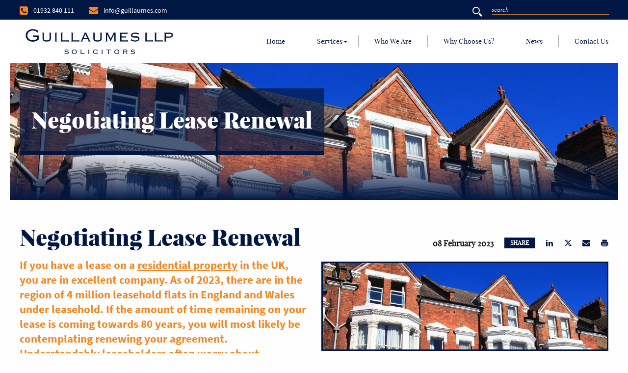

--- FILE ---
content_type: text/html; charset=UTF-8
request_url: https://www.guillaumes.com/news/negotiating%20lease%20renewal
body_size: 5903
content:

<!DOCTYPE html>
<html lang="en">
<head>

    <meta charset="utf-8"/>
    <meta http-equiv="X-UA-Compatible" content="IE=edge,chrome=1">
    <meta name="viewport" content="width=device-width, initial-scale=1.0, maximum-scale=1.0, user-scalable=0"/>
    <meta name="google-site-verification" content="iZXrfhwdHkY2SNHBSTZcPXouK1pR7WVgJzBcFd4Tntw" />

            <title>
                            Negotiating A Lease Renewal | Guillaumes
                    </title>
        <meta name="description" content="Understand how to negotiate a lease renewal for residential and commercial properties and how much it can cost to renew a lease. Read the blog today.">
    
    
        
    <link rel="stylesheet" href="/themes/base/assets/css/app.css"/>
    <link rel="stylesheet" href="/themes/base/assets/css/print.css" type="text/css" media="print"/>
    <link rel="icon" type="image/png" href="/themes/base/assets/img/favicon-16x16.png">

    <script src='https://www.google.com/recaptcha/api.js'></script>

</head>
<body>
<header data-sticky-container>
    <div class="top_bar">
        <div class="row">
            <div class="small-8 large-6 columns">
                <ul>
                    
                    <li>
                        <a href="tel:01932840111">
                            <i class="icon-phone-square"></i>
                            <span>01932 840 111</span>
                        </a>
                    </li>
                    <li>
                        <a href="mailto:info@guillaumes.com">
                            <i class="icon-envelope"></i>
                            <span>info@guillaumes.com</span>
                        </a>
                    </li>
                </ul>
            </div>
            <div class="small-4 large-3 columns large-offset-3">
                <form method="GET" action="https://www.guillaumes.com/search" accept-charset="UTF-8" class="search-form">
                <label for="search-website"><span class="icon-search"></span></label>
                <div class="responsive-wrapper">
                    <input type="search" placeholder="search" id="search-website" name="term" autocomplete="off">
                </div>
                </form>
            </div>
        </div>
    </div>
    <div class="bottom_bar" data-sticky data-options="marginTop:0;" data-sticky-on="small">
        <div class="row">
            <div class="small-9 medium-10 large-4 columns align-self-middle">
                <a href="/"><img src="/themes/base/assets/img/guillaumes-logo.png" alt="Guillaumes Logo"></a>
            </div>
            <div class="small-3 medium-2 large-8 columns align-self-middle">
                <div data-responsive-toggle="toogle-menu" data-hide-for="large">
                    <div class="hamburger hide-for-large" data-toggle="toogle-menu">
                        <span></span>
                    </div>
                </div>
                
                                                        
<nav class="main-navigation" role="navigation" id="toogle-menu">
    <ul class="menu align-right" data-responsive-menu="drilldown large-dropdown" data-parent-link="true">
                                
    
    <li class="">
        <a href="/">Home</a>
            </li>


                                
    
    <li class=" has-submenu ">
        <a href="/services">Services</a>
                    <ul class="menu" data-submenu>
                                    
    
    <li class="">
        <a href="/services/residential-property">Residential Property</a>
            </li>


                                    
    
    <li class="">
        <a href="/services/commercial-property">Commercial Property</a>
            </li>


                                    
    
    <li class="">
        <a href="/services/probate-and-trusts">Probate and Trusts</a>
            </li>


                                    
    
    <li class="">
        <a href="/services/wills-and-tax-planning">Wills and Tax Planning</a>
            </li>


                                    
    
    <li class="">
        <a href="/services/powers-of-attorney">Powers of Attorney</a>
            </li>


                                    
    
    <li class="">
        <a href="/services/personal-disputes">Personal Disputes</a>
            </li>


                                    
    
    <li class="">
        <a href="/services/property-disputes">Property Disputes</a>
            </li>


                                    
    
    <li class="">
        <a href="/services/business-disputes">Business Disputes</a>
            </li>


                                    
    
    <li class="">
        <a href="/services/divorce-and-family-law">Divorce and Family Law</a>
            </li>


                                    
    
    <li class="">
        <a href="/services/mediation">Family Mediation</a>
            </li>


                                    
    
    <li class="">
        <a href="/services/employment-law">Employment Law</a>
            </li>


                                    
    
    <li class="">
        <a href="/fees-and-processes">Fees and Processes</a>
            </li>


                            </ul>
            </li>


                                
    
    <li class="">
        <a href="/who-we-are">Who We Are</a>
            </li>


                                
    
    <li class="">
        <a href="/why-choose-us">Why Choose Us?</a>
            </li>


                                
    
    <li class="">
        <a href="/news">News</a>
            </li>


                                
    
    <li class="">
        <a href="/contact-us">Contact Us</a>
            </li>


            </ul>
</nav>            </div>
        </div>
    </div>
</header>
<section class="main-wrapper" id="main-wrapper">

            <a href="/contact-us" class="contact-toggle"><span>Contact Us</span></a>
    
    
    <section class="banner-static">
        <div class="slide " style="background-image: url(https://d6bvpt6ekkwt0.cloudfront.net/58ada0e4ca2f3ab2438b4569/lease-extension.jpg?1523884948);">
        <div class="row">
            <div>
                <h1 class="negative">Negotiating Lease Renewal</h1>
            </div>
        </div>
    </div>
</section>
    <section class="topnbottom-big new-detail">
        <div class="row">
            <div class="small-12 large-6 columns">
                <h2 class="section-heading">Negotiating Lease Renewal</h2>
                <p class='main-text'>If you have a lease on a <a href="https://www.guillaumes.com/services/residential-property">residential property</a> in the UK, you are in excellent company. As of 2023, there are in the region of 4 million leasehold flats in England and Wales under leasehold. If the amount of time remaining on your lease is coming towards 80 years, you will most likely be contemplating renewing your agreement. Understandably leaseholders often worry about renewing their lease. They may be worried that the landlord may refuse to renew the lease, they may charge unreasonable fees, or they may want to add new terms and conditions. Thankfully, with an understanding of the process, you will know how to negotiate a lease renewal increasing the chances of the outcome to go in&nbsp; your favour.</p>

                
            </div>
            <div class="small-12 large-6 columns">
                <div class="row">
                    <div class="small-12 columns new-share">
                        <span>08 February 2023</span>
                        <ul class="a2a_kit">
                            <li><a class="share-button">SHARE</a></li>
                            <li><a class="a2a_button_linkedin"><i class="icon-linkedin-2"></i></a></li>
                            <li><a class="a2a_button_twitter"><i class="icon-twitter"></i></a></li>
                                                        <li><a href="mailto:?subject=Guillaumes News: Negotiating%20Lease%20Renewal&body=Here%20a%20Guillaumes%20Article:%0D%0A%0D%0Ahttps://www.guillaumes.com/news/negotiating%20lease%20renewal&amp;"><i class="icon-envelope"></i></a></li>
                            <li><a href="javascript:window.print()"><i class="icon-printer-text"></i></a></li>
                        </ul>
                        <script>
                            var a2a_config = a2a_config || {};
                            a2a_config.num_services = 3;
                            a2a_config.prioritize = ["linkedin", "twitter"];
                        </script>
                        <script async src="https://static.addtoany.com/menu/page.js"></script>
                    </div>
                    <div class="small-12 columns image-news">
                                                <div><img src="https://d6bvpt6ekkwt0.cloudfront.net/58ada0e4ca2f3ab2438b4569/lease-extension.jpg?1523884948" alt="Image News"></div>
                    </div>
                </div>
            </div>
        </div>
        <div class="row margin_2rem_bottom">
            <div class="small-12 columns">
                <p><strong>Can you renew the lease on a flat before it expires?</strong></p>

<p>Yes, a residential tenant of a flat has a right to renew their lease in accordance with Chapter II of Part I of the Leasehold Reform, Housing and Urban Development Act 1993 (LRHUDA 1993). The law states that a tenant is entitled to enter into a completely new lease arrangement as long as they:</p>

<ul>
	<li>Hold the property under a long lease of more than 21 years</li>
	<li>The property is a flat, and they</li>
	<li>Have been the registered proprietor of the current lease for at least two years before entering into a new lease arrangement.</li>
</ul>

<p><strong>How much does it cost to renew a lease?</strong></p>

<p>The cost to renew a lease will be made up of the extension cost plus any additional fees.&nbsp;</p>

<p>The main cost of renewing your lease will depend on the remaining number of years, how many years you wish to add, the value of your property, and the ground rent. Ultimately, all of this is a matter for negotiation between you and your landlord.&nbsp;</p>

<p>For a flat with a value of &pound;200,000 with a lease extension of 90 years, the extension cost is likely to be in the region of &pound;4,500 if you have 90 years remaining. As a general rule, the fewer years you have remaining, the higher the cost. This is because if you allow the lease to fall below 80 years, you will need to pay 50% of &lsquo;marriage value&rsquo; (i.e. the additional value of the property gained by renewing the lease) of the property in addition to the renewal fee.&nbsp;</p>

<p>It is also important to bear in mind the costs of valuing the property, legal fees, and stamp duty if the transaction fee exceeds &pound;125,000.&nbsp;</p>

<p><strong>Who pays the lease renewal fee?</strong></p>

<p>Section 60 (Costs incurred in connection with new lease to be paid by tenant) of LRHUDA 1993 states that the tenant is liable for:</p>

<ul>
	<li>Any investigation reasonably undertaken of the tenant&rsquo;s right to a new lease;</li>
	<li>Any valuation of the tenant&rsquo;s flat obtained for the purpose of fixing the premium or any other amount payable, and</li>
	<li>The grant of a new lease&nbsp;</li>
</ul>

<p><strong>How to ask the landlord to renew a lease</strong></p>

<p>To ask your landlord to renew your lease, you will need to serve an initial notice using the statutory procedure under the LRHUDA 1993. Section 42 of the LRHUDA 1993 states that a letter of initial notice must include the following:</p>

<ul>
	<li>The full name of the tenant&nbsp;</li>
	<li>The address of the flat&nbsp;</li>
	<li>Particulars of the flat to identify the extent of the claim.&nbsp;</li>
	<li>The date that the current lease was granted, the term it was granted for and the commencement date of the term.&nbsp;</li>
	<li>The amount you propose to pay to the landlord.&nbsp;</li>
	<li>The terms proposed for the extended lease&nbsp;</li>
	<li>The name and address of the person acting for the tenant in the claim for the new lease (i.e. Solicitor)&nbsp;</li>
	<li>The date by which the counter-notice must be served (at least two months after the initial notice is served)</li>
	<li>Confirmation of whether copies of the notice have been given to any other landlord(s)&nbsp;</li>
</ul>

<p><strong>Does a landlord have to renew a lease in the UK?</strong></p>

<p>Under LRHUDA 1993, where a person has been a tenant of a freehold property for less than 2 years, the landlord can refuse the renewal of a lease. If the tenant has exceeded the 2-year period, the tenant is legally entitled to a lease extension of up to 90 years.</p>

<p><strong>When should you get a lease renewal?</strong></p>

<p>It is always advisable to extend your residential lease before it reaches 80 years remaining. This is due to the liability of the tenant to pay towards the marriage value of the property, as explained above. It is also important to bear in mind that the lease renewal process can take up to 12 months to complete, hence it is advisable to kick off the process as soon as possible to avoid the existing lease falling below 80 years.</p>

<p><strong>Final words</strong></p>

<p>Extending a residential lease can be a costly, lengthy, and complex process. Due to the sums of money involved and risks inherent in residential lease renewal, it is essential to engage the services of a property Solicitor who can manage the process and negotiate the lease renewal on your behalf.</p>

<p><strong>Guillaumes LLP Solicitors is a full-service law firm based in Weybridge, Surrey. We have a highly experienced team of property Solicitors who can assist you with any legal matter, including<a href="https://www.guillaumes.com/services/residential-property"> renewing your residential lease</a> or <a href="https://www.guillaumes.com/services/commercial-property">commercial property lease</a>. To make an appointment, <a href="https://www.guillaumes.com/contact-us">please visit our contact us page</a> or call us on 01932 840 111.</strong></p>

<p>&nbsp;</p>

            </div>
        </div>
        <div class="row">
            <div class="small-12 columns"><a href="/news" class="button btn btn-border negative">Back to news</a></div>
        </div>
    </section>



    <section class="pre-footer topnbottom-big">
        <div class="row">
            <div class="small-12 large-6 columns">
                <h4 class="negative">Newsletter Sign Up</h4>
                <p>To be kept up to date with our latest news, please sign up to our newsletter below</p>
                
<form method="POST" action="https://www.guillaumes.com/process-form" accept-charset="UTF-8" class="captcha-submit" id="58c68e09ca2f3a19168b4579"><input name="_token" type="hidden" value="ypUskJMQDROOP1jgLmT7ZoTK43avhsab6tdC4rsH">
<input name="form_id" type="hidden" value="58c68e09ca2f3a19168b4579">
<!-- cms_hp --><div style="position:absolute;margin-right:100000px;z-index:10000;width:0;opacity:0;pointer-events:none;"><input name="attr_ts_mail_" type="email" autocomplete="nope"><input name="ts_attr_ts_mail_" type="text" value="[base64]" autocomplete="nope"></div><!-- /cms_hp -->

                
    
<div class="row">
    
        
                    <div class="small-12 medium-6 columns">
                <input type="text"
                name="text_1489416779402"
                id="text_1489416779402" aria-label="Name" class=""  required placeholder="Name">
            </div>
        
    
        
                    <div class="small-12 medium-6 columns">
                <input type="text"
                name="text_1489416779820"
                id="text_1489416779820" aria-label="Email" class=""  required placeholder="Email">
            </div>
        
    
        
                    <input type="hidden" name="text_1489423006187" value="https://www.guillaumes.com/news/negotiating%20lease%20renewal" required />
        
    
    <div class="small-12 columns text-right">
        <button type="submit" class="button btn reduced btn-border margin_0">Sign up</button>
    </div>
</div>

</form>
            </div>

            <div class="small-12 medium-6 large-3 xlarge-2 xlarge-offset-1 columns">
                <h4 class="negative">Quick Links</h4>
                                    <a href="/cookie-policy" target="_blank">Cookie Policy</a>
                                    <a href="/general-legal-statement" target="_blank">General Legal Statement</a>
                                    <a href="/complaints-handling-procedure" target="_blank">Complaints Handling Procedure</a>
                                <div style="padding-top: 1.5rem;">
                    <div style="max-width:275px;max-height:163px;"><div style="position: relative;padding-bottom: 59.1%;height: auto;overflow: hidden;"><iframe frameborder="0" scrolling="no" allowTransparency="true" src="https://cdn.yoshki.com/iframe/55845r.html" style="border:0px; margin:0px; padding:0px; backgroundColor:transparent; top:0px; left:0px; width:100%; height:100%; position: absolute;"></iframe></div></div>
                </div>
            </div>
            <div class="small-12 medium-6 large-3 xlarge-2 xlarge-offset-1 columns">
                <h4 class="negative">Site Links</h4>
                                    <a href="/">Home</a>
                                    <a href="/services">Services</a>
                                    <a href="/who-we-are">Who We Are</a>
                                    <a href="/why-choose-us">Why Choose Us?</a>
                                    <a href="/news">News</a>
                                    <a href="/contact-us">Contact Us</a>
                            </div>
        </div>
    </section>
</section>
<footer>
    <div class="row">
        <div class="small-12 medium-8 large-6 columns flex-container align-middle">
            <div>
                <span>VAT Number: 211662987</span>
                <span>SRA Number: 566850</span>
                <span>Registered LLP No: OC370727</span>
            </div>
        </div>
        <div class="small-12 medium-4 large-3 columns flex-container align-middle align-spaced">
            <img src="/themes/base/assets/img/resolution-logo.png" class="margin_1rem_right" alt="Resolution">
            <img src="/themes/base/assets/img/accredited_CQ_logo.png" alt="Conveyancing Quality">
        </div>
        <div class="small-12 large-3 columns flex-container align-middle">
            <span>Website &amp; Marketing by <a href="https://www.reflectdigital.co.uk/" target="_blank">Reflect Digital</a></span>
        </div>
    </div>
</footer>

<script src="/themes/base/assets/js/main.js"></script>


    <!-- Google Tag Manager -->
    <script>(function(w,d,s,l,i){w[l]=w[l]||[];w[l].push(

            {'gtm.start': new Date().getTime(),event:'gtm.js'}
        );var f=d.getElementsByTagName(s)[0],
            j=d.createElement(s),dl=l!='dataLayer'?'&l='+l:'';j.async=true;j.src=
            'https://www.googletagmanager.com/gtm.js?id='+i+dl;f.parentNode.insertBefore(j,f);
        })(window,document,'script','dataLayer','GTM-TQD4PL7');</script>
    <!-- End Google Tag Manager -->

    <!-- Google Tag Manager (noscript) -->
    <noscript><iframe src="https://www.googletagmanager.com/ns.html?id=GTM-TQD4PL7"
                      height="0" width="0" style="display:none;visibility:hidden"></iframe></noscript>
    <!-- End Google Tag Manager (noscript) -->

</body>
</html>


--- FILE ---
content_type: text/css
request_url: https://www.guillaumes.com/themes/base/assets/css/app.css
body_size: 21783
content:
@charset "UTF-8";.black_bg{background:#000!important}.black_font{color:#000!important}.white_bg{background:#fff!important}.white_font{color:#fff!important}.blue-site_bg{background:#001744!important}.blue-site_font{color:#001744!important}.blue-dark_bg{background:#000d27!important}.blue-dark_font{color:#000d27!important}.orange-site_bg{background:#f6861f!important}.orange-site_font{color:#f6861f!important}.brown-site_bg{background:#b35600!important}.brown-site_font{color:#b35600!important}.grey-site_bg{background:#979ca3!important}.grey-site_font{color:#979ca3!important}.grey-back_bg{background:#d9d9d9!important}.grey-back_font{color:#d9d9d9!important}.grey-dark_bg{background:#444!important}.grey-dark_font{color:#444!important}.margin_0{margin:0!important}.margin_0_top{margin-top:0!important}.margin_0_bottom,.margin_0_topnbottom{margin-bottom:0!important}.margin_0_topnbottom{margin-top:0!important}.margin_0_sides{margin-right:0!important}.margin_0_left,.margin_0_sides{margin-left:0!important}.margin_0_right{margin-right:0!important}.margin_1rem{margin:1rem!important}.margin_1rem_top{margin-top:1rem!important}.margin_1rem_bottom,.margin_1rem_topnbottom{margin-bottom:1rem!important}.margin_1rem_topnbottom{margin-top:1rem!important}.margin_1rem_sides{margin-right:1rem!important}.margin_1rem_left,.margin_1rem_sides{margin-left:1rem!important}.margin_1rem_right{margin-right:1rem!important}.margin_1-1rem{margin:1.125rem!important}.margin_1-1rem_top{margin-top:1.125rem!important}.margin_1-1rem_bottom,.margin_1-1rem_topnbottom{margin-bottom:1.125rem!important}.margin_1-1rem_topnbottom{margin-top:1.125rem!important}.margin_1-1rem_sides{margin-right:1.125rem!important}.margin_1-1rem_left,.margin_1-1rem_sides{margin-left:1.125rem!important}.margin_1-1rem_right{margin-right:1.125rem!important}.margin_2rem{margin:2rem!important}.margin_2rem_top{margin-top:2rem!important}.margin_2rem_bottom,.margin_2rem_topnbottom{margin-bottom:2rem!important}.margin_2rem_topnbottom{margin-top:2rem!important}.margin_2rem_sides{margin-right:2rem!important}.margin_2rem_left,.margin_2rem_sides{margin-left:2rem!important}.margin_2rem_right{margin-right:2rem!important}.padding_0{padding:0!important}.padding_0_top{padding-top:0!important}.padding_0_bottom,.padding_0_topnbottom{padding-bottom:0!important}.padding_0_topnbottom{padding-top:0!important}.padding_0_sides{padding-right:0!important}.padding_0_left,.padding_0_sides{padding-left:0!important}.padding_0_right{padding-right:0!important}.padding_1rem{padding:1rem!important}.padding_1rem_top{padding-top:1rem!important}.padding_1rem_bottom,.padding_1rem_topnbottom{padding-bottom:1rem!important}.padding_1rem_topnbottom{padding-top:1rem!important}.padding_1rem_sides{padding-right:1rem!important}.padding_1rem_left,.padding_1rem_sides{padding-left:1rem!important}.padding_1rem_right{padding-right:1rem!important}.padding_1-1rem{padding:1.125rem!important}.padding_1-1rem_top{padding-top:1.125rem!important}.padding_1-1rem_bottom,.padding_1-1rem_topnbottom{padding-bottom:1.125rem!important}.padding_1-1rem_topnbottom{padding-top:1.125rem!important}.padding_1-1rem_sides{padding-right:1.125rem!important}.padding_1-1rem_left,.padding_1-1rem_sides{padding-left:1.125rem!important}.padding_1-1rem_right{padding-right:1.125rem!important}.padding_2rem{padding:2rem!important}.padding_2rem_top{padding-top:2rem!important}.padding_2rem_bottom,.padding_2rem_topnbottom{padding-bottom:2rem!important}.padding_2rem_topnbottom{padding-top:2rem!important}.padding_2rem_sides{padding-right:2rem!important}.padding_2rem_left,.padding_2rem_sides{padding-left:2rem!important}.padding_2rem_right{padding-right:2rem!important}@-webkit-keyframes fadeInUp{0%{opacity:0;transform:translate3d(0,100%,0)}to{opacity:1;transform:none}}@keyframes fadeInUp{0%{opacity:0;transform:translate3d(0,100%,0)}to{opacity:1;transform:none}}@-webkit-keyframes fadeInDown{0%{opacity:0;transform:translate3d(0,-100%,0)}to{opacity:1;transform:none}}@keyframes fadeInDown{0%{opacity:0;transform:translate3d(0,-100%,0)}to{opacity:1;transform:none}}
/*! normalize-scss | MIT/GPLv2 License | bit.ly/normalize-scss */html{font-family:sans-serif;line-height:1.15;-ms-text-size-adjust:100%;-webkit-text-size-adjust:100%}article,aside,footer,header,nav,section{display:block}h1{font-size:2em;margin:.67em 0}figcaption,figure{display:block}figure{margin:1em 40px}hr{box-sizing:content-box;overflow:visible}main{display:block}pre{font-family:monospace,monospace;font-size:1em}a{background-color:transparent;-webkit-text-decoration-skip:objects}a:active,a:hover{outline-width:0}abbr[title]{border-bottom:none;text-decoration:underline;-webkit-text-decoration:underline dotted;text-decoration:underline dotted}b,strong{font-weight:inherit;font-weight:bolder}code,kbd,samp{font-family:monospace,monospace;font-size:1em}dfn{font-style:italic}mark{background-color:#ff0;color:#000}sub,sup{font-size:75%;line-height:0;position:relative;vertical-align:baseline}sub{bottom:-.25em}sup{top:-.5em}audio,video{display:inline-block}audio:not([controls]){display:none;height:0}img{border-style:none}svg:not(:root){overflow:hidden}button,input,optgroup,select,textarea{font-family:sans-serif;font-size:100%;line-height:1.15;margin:0}button{overflow:visible}button,select{text-transform:none}[type=reset],[type=submit],button,html [type=button]{-webkit-appearance:button}[type=button]::-moz-focus-inner,[type=reset]::-moz-focus-inner,[type=submit]::-moz-focus-inner,button::-moz-focus-inner{border-style:none;padding:0}[type=button]:-moz-focusring,[type=reset]:-moz-focusring,[type=submit]:-moz-focusring,button:-moz-focusring{outline:1px dotted ButtonText}input{overflow:visible}[type=checkbox],[type=radio]{box-sizing:border-box;padding:0}[type=number]::-webkit-inner-spin-button,[type=number]::-webkit-outer-spin-button{height:auto}[type=search]{-webkit-appearance:textfield;outline-offset:-2px}[type=search]::-webkit-search-cancel-button,[type=search]::-webkit-search-decoration{-webkit-appearance:none}::-webkit-file-upload-button{-webkit-appearance:button;font:inherit}fieldset{border:1px solid silver;margin:0 2px;padding:.35em .625em .75em}legend{box-sizing:border-box;display:table;padding:0;color:inherit;white-space:normal}progress{display:inline-block;vertical-align:baseline}textarea{overflow:auto}details{display:block}summary{display:list-item}menu{display:block}canvas{display:inline-block}[hidden],template{display:none}.foundation-mq{font-family:"small=0em&medium=40em&large=64.0625em&xlarge=90em&xxlarge=100em&xxxlarge=112.5em"}html{box-sizing:border-box;font-size:100%}*,:after,:before{box-sizing:inherit}body{margin:0;padding:0;background:#fefefe;font-family:Helvetica Neue,Helvetica,Roboto,Arial,sans-serif;font-weight:400;line-height:1.5;color:#0a0a0a;-webkit-font-smoothing:antialiased;-moz-osx-font-smoothing:grayscale}img{display:inline-block;vertical-align:middle;max-width:100%;height:auto;-ms-interpolation-mode:bicubic}textarea{height:auto;min-height:50px;border-radius:0}select{box-sizing:border-box;width:100%}.map_canvas embed,.map_canvas img,.map_canvas object,.mqa-display embed,.mqa-display img,.mqa-display object{max-width:none!important}button{padding:0;-webkit-appearance:none;-moz-appearance:none;appearance:none;border:0;border-radius:0;background:transparent;line-height:1}[data-whatinput=mouse] button{outline:0}pre{overflow:auto}.is-visible{display:block!important}.is-hidden{display:none!important}.row{max-width:76.875rem;margin-right:auto;margin-left:auto;display:flex;flex-flow:row wrap}.row .row{margin-right:-1.25rem;margin-left:-1.25rem}@media print,screen and (min-width:40em){.row .row{margin-right:-.9375rem;margin-left:-.9375rem}}@media print,screen and (min-width:64.0625em){.row .row{margin-right:-.9375rem;margin-left:-.9375rem}}@media screen and (min-width:90em){.row .row{margin-right:-.9375rem;margin-left:-.9375rem}}@media screen and (min-width:100em){.row .row{margin-right:-.9375rem;margin-left:-.9375rem}}.row .row.collapse{margin-right:0;margin-left:0}.row.expanded,.row:not(.expanded) .row{max-width:none}.row.collapse>.column,.row.collapse>.columns{padding-right:0;padding-left:0}.row.collapse>.column>.row,.row.collapse>.columns>.row,.row.is-collapse-child{margin-right:0;margin-left:0}.column,.columns{flex:1 1 0px;padding-right:1.25rem;padding-left:1.25rem;min-width:0}@media print,screen and (min-width:40em){.column,.columns{padding-right:.9375rem;padding-left:.9375rem}}.column.row.row,.row.row.columns{float:none;display:block}.row .column.row.row,.row .row.row.columns{margin-right:0;margin-left:0;padding-right:0;padding-left:0}.flex-container{display:flex}.flex-child-auto{flex:1 1 auto}.flex-child-grow{flex:1 0 auto}.flex-child-shrink{flex:0 1 auto}.flex-dir-row{flex-direction:row}.flex-dir-row-reverse{flex-direction:row-reverse}.flex-dir-column{flex-direction:column}.flex-dir-column-reverse{flex-direction:column-reverse}.small-1{flex:0 0 8.3333333333%;max-width:8.3333333333%}.small-offset-0{margin-left:0}.small-2{flex:0 0 16.6666666667%;max-width:16.6666666667%}.small-offset-1{margin-left:8.3333333333%}.small-3{flex:0 0 25%;max-width:25%}.small-offset-2{margin-left:16.6666666667%}.small-4{flex:0 0 33.3333333333%;max-width:33.3333333333%}.small-offset-3{margin-left:25%}.small-5{flex:0 0 41.6666666667%;max-width:41.6666666667%}.small-offset-4{margin-left:33.3333333333%}.small-6{flex:0 0 50%;max-width:50%}.small-offset-5{margin-left:41.6666666667%}.small-7{flex:0 0 58.3333333333%;max-width:58.3333333333%}.small-offset-6{margin-left:50%}.small-8{flex:0 0 66.6666666667%;max-width:66.6666666667%}.small-offset-7{margin-left:58.3333333333%}.small-9{flex:0 0 75%;max-width:75%}.small-offset-8{margin-left:66.6666666667%}.small-10{flex:0 0 83.3333333333%;max-width:83.3333333333%}.small-offset-9{margin-left:75%}.small-11{flex:0 0 91.6666666667%;max-width:91.6666666667%}.small-offset-10{margin-left:83.3333333333%}.small-12{flex:0 0 100%;max-width:100%}.small-offset-11{margin-left:91.6666666667%}.small-up-1{flex-wrap:wrap}.small-up-1>.column,.small-up-1>.columns{flex:0 0 100%;max-width:100%}.small-up-2{flex-wrap:wrap}.small-up-2>.column,.small-up-2>.columns{flex:0 0 50%;max-width:50%}.small-up-3{flex-wrap:wrap}.small-up-3>.column,.small-up-3>.columns{flex:0 0 33.3333333333%;max-width:33.3333333333%}.small-up-4{flex-wrap:wrap}.small-up-4>.column,.small-up-4>.columns{flex:0 0 25%;max-width:25%}.small-up-5{flex-wrap:wrap}.small-up-5>.column,.small-up-5>.columns{flex:0 0 20%;max-width:20%}.small-up-6{flex-wrap:wrap}.small-up-6>.column,.small-up-6>.columns{flex:0 0 16.6666666667%;max-width:16.6666666667%}.small-up-7{flex-wrap:wrap}.small-up-7>.column,.small-up-7>.columns{flex:0 0 14.2857142857%;max-width:14.2857142857%}.small-up-8{flex-wrap:wrap}.small-up-8>.column,.small-up-8>.columns{flex:0 0 12.5%;max-width:12.5%}.small-collapse>.column,.small-collapse>.columns{padding-right:0;padding-left:0}.small-uncollapse>.column,.small-uncollapse>.columns{padding-right:1.25rem;padding-left:1.25rem}@media print,screen and (min-width:40em){.medium-1{flex:0 0 8.3333333333%;max-width:8.3333333333%}.medium-offset-0{margin-left:0}.medium-2{flex:0 0 16.6666666667%;max-width:16.6666666667%}.medium-offset-1{margin-left:8.3333333333%}.medium-3{flex:0 0 25%;max-width:25%}.medium-offset-2{margin-left:16.6666666667%}.medium-4{flex:0 0 33.3333333333%;max-width:33.3333333333%}.medium-offset-3{margin-left:25%}.medium-5{flex:0 0 41.6666666667%;max-width:41.6666666667%}.medium-offset-4{margin-left:33.3333333333%}.medium-6{flex:0 0 50%;max-width:50%}.medium-offset-5{margin-left:41.6666666667%}.medium-7{flex:0 0 58.3333333333%;max-width:58.3333333333%}.medium-offset-6{margin-left:50%}.medium-8{flex:0 0 66.6666666667%;max-width:66.6666666667%}.medium-offset-7{margin-left:58.3333333333%}.medium-9{flex:0 0 75%;max-width:75%}.medium-offset-8{margin-left:66.6666666667%}.medium-10{flex:0 0 83.3333333333%;max-width:83.3333333333%}.medium-offset-9{margin-left:75%}.medium-11{flex:0 0 91.6666666667%;max-width:91.6666666667%}.medium-offset-10{margin-left:83.3333333333%}.medium-12{flex:0 0 100%;max-width:100%}.medium-offset-11{margin-left:91.6666666667%}.medium-order-1{order:1}.medium-order-2{order:2}.medium-order-3{order:3}.medium-order-4{order:4}.medium-order-5{order:5}.medium-order-6{order:6}.medium-up-1{flex-wrap:wrap}.medium-up-1>.column,.medium-up-1>.columns{flex:0 0 100%;max-width:100%}.medium-up-2{flex-wrap:wrap}.medium-up-2>.column,.medium-up-2>.columns{flex:0 0 50%;max-width:50%}.medium-up-3{flex-wrap:wrap}.medium-up-3>.column,.medium-up-3>.columns{flex:0 0 33.3333333333%;max-width:33.3333333333%}.medium-up-4{flex-wrap:wrap}.medium-up-4>.column,.medium-up-4>.columns{flex:0 0 25%;max-width:25%}.medium-up-5{flex-wrap:wrap}.medium-up-5>.column,.medium-up-5>.columns{flex:0 0 20%;max-width:20%}.medium-up-6{flex-wrap:wrap}.medium-up-6>.column,.medium-up-6>.columns{flex:0 0 16.6666666667%;max-width:16.6666666667%}.medium-up-7{flex-wrap:wrap}.medium-up-7>.column,.medium-up-7>.columns{flex:0 0 14.2857142857%;max-width:14.2857142857%}.medium-up-8{flex-wrap:wrap}.medium-up-8>.column,.medium-up-8>.columns{flex:0 0 12.5%;max-width:12.5%}}@media print,screen and (min-width:40em) and (min-width:40em){.medium-expand{flex:1 1 0px}}@media print,screen and (min-width:40em){.medium-flex-dir-row{flex-direction:row}}@media print,screen and (min-width:40em){.medium-flex-dir-row-reverse{flex-direction:row-reverse}}@media print,screen and (min-width:40em){.medium-flex-dir-column{flex-direction:column}}@media print,screen and (min-width:40em){.medium-flex-dir-column-reverse{flex-direction:column-reverse}}@media print,screen and (min-width:40em){.medium-flex-child-auto{flex:1 1 auto}}@media print,screen and (min-width:40em){.medium-flex-child-grow{flex:1 0 auto}}@media print,screen and (min-width:40em){.medium-flex-child-shrink{flex:0 1 auto}}.row.medium-unstack>.column,.row.medium-unstack>.columns{flex:0 0 100%}@media print,screen and (min-width:40em){.row.medium-unstack>.column,.row.medium-unstack>.columns{flex:1 1 0px}}@media print,screen and (min-width:40em){.medium-collapse>.column,.medium-collapse>.columns{padding-right:0;padding-left:0}}@media print,screen and (min-width:40em){.medium-uncollapse>.column,.medium-uncollapse>.columns{padding-right:.9375rem;padding-left:.9375rem}}@media print,screen and (min-width:64.0625em){.large-1{flex:0 0 8.3333333333%;max-width:8.3333333333%}.large-offset-0{margin-left:0}.large-2{flex:0 0 16.6666666667%;max-width:16.6666666667%}.large-offset-1{margin-left:8.3333333333%}.large-3{flex:0 0 25%;max-width:25%}.large-offset-2{margin-left:16.6666666667%}.large-4{flex:0 0 33.3333333333%;max-width:33.3333333333%}.large-offset-3{margin-left:25%}.large-5{flex:0 0 41.6666666667%;max-width:41.6666666667%}.large-offset-4{margin-left:33.3333333333%}.large-6{flex:0 0 50%;max-width:50%}.large-offset-5{margin-left:41.6666666667%}.large-7{flex:0 0 58.3333333333%;max-width:58.3333333333%}.large-offset-6{margin-left:50%}.large-8{flex:0 0 66.6666666667%;max-width:66.6666666667%}.large-offset-7{margin-left:58.3333333333%}.large-9{flex:0 0 75%;max-width:75%}.large-offset-8{margin-left:66.6666666667%}.large-10{flex:0 0 83.3333333333%;max-width:83.3333333333%}.large-offset-9{margin-left:75%}.large-11{flex:0 0 91.6666666667%;max-width:91.6666666667%}.large-offset-10{margin-left:83.3333333333%}.large-12{flex:0 0 100%;max-width:100%}.large-offset-11{margin-left:91.6666666667%}.large-order-1{order:1}.large-order-2{order:2}.large-order-3{order:3}.large-order-4{order:4}.large-order-5{order:5}.large-order-6{order:6}.large-up-1{flex-wrap:wrap}.large-up-1>.column,.large-up-1>.columns{flex:0 0 100%;max-width:100%}.large-up-2{flex-wrap:wrap}.large-up-2>.column,.large-up-2>.columns{flex:0 0 50%;max-width:50%}.large-up-3{flex-wrap:wrap}.large-up-3>.column,.large-up-3>.columns{flex:0 0 33.3333333333%;max-width:33.3333333333%}.large-up-4{flex-wrap:wrap}.large-up-4>.column,.large-up-4>.columns{flex:0 0 25%;max-width:25%}.large-up-5{flex-wrap:wrap}.large-up-5>.column,.large-up-5>.columns{flex:0 0 20%;max-width:20%}.large-up-6{flex-wrap:wrap}.large-up-6>.column,.large-up-6>.columns{flex:0 0 16.6666666667%;max-width:16.6666666667%}.large-up-7{flex-wrap:wrap}.large-up-7>.column,.large-up-7>.columns{flex:0 0 14.2857142857%;max-width:14.2857142857%}.large-up-8{flex-wrap:wrap}.large-up-8>.column,.large-up-8>.columns{flex:0 0 12.5%;max-width:12.5%}}@media print,screen and (min-width:64.0625em) and (min-width:64.0625em){.large-expand{flex:1 1 0px}}@media print,screen and (min-width:64.0625em){.large-flex-dir-row{flex-direction:row}}@media print,screen and (min-width:64.0625em){.large-flex-dir-row-reverse{flex-direction:row-reverse}}@media print,screen and (min-width:64.0625em){.large-flex-dir-column{flex-direction:column}}@media print,screen and (min-width:64.0625em){.large-flex-dir-column-reverse{flex-direction:column-reverse}}@media print,screen and (min-width:64.0625em){.large-flex-child-auto{flex:1 1 auto}}@media print,screen and (min-width:64.0625em){.large-flex-child-grow{flex:1 0 auto}}@media print,screen and (min-width:64.0625em){.large-flex-child-shrink{flex:0 1 auto}}.row.large-unstack>.column,.row.large-unstack>.columns{flex:0 0 100%}@media print,screen and (min-width:64.0625em){.row.large-unstack>.column,.row.large-unstack>.columns{flex:1 1 0px}}@media print,screen and (min-width:64.0625em){.large-collapse>.column,.large-collapse>.columns{padding-right:0;padding-left:0}}@media print,screen and (min-width:64.0625em){.large-uncollapse>.column,.large-uncollapse>.columns{padding-right:.9375rem;padding-left:.9375rem}}@media screen and (min-width:90em){.xlarge-1{flex:0 0 8.3333333333%;max-width:8.3333333333%}.xlarge-offset-0{margin-left:0}.xlarge-2{flex:0 0 16.6666666667%;max-width:16.6666666667%}.xlarge-offset-1{margin-left:8.3333333333%}.xlarge-3{flex:0 0 25%;max-width:25%}.xlarge-offset-2{margin-left:16.6666666667%}.xlarge-4{flex:0 0 33.3333333333%;max-width:33.3333333333%}.xlarge-offset-3{margin-left:25%}.xlarge-5{flex:0 0 41.6666666667%;max-width:41.6666666667%}.xlarge-offset-4{margin-left:33.3333333333%}.xlarge-6{flex:0 0 50%;max-width:50%}.xlarge-offset-5{margin-left:41.6666666667%}.xlarge-7{flex:0 0 58.3333333333%;max-width:58.3333333333%}.xlarge-offset-6{margin-left:50%}.xlarge-8{flex:0 0 66.6666666667%;max-width:66.6666666667%}.xlarge-offset-7{margin-left:58.3333333333%}.xlarge-9{flex:0 0 75%;max-width:75%}.xlarge-offset-8{margin-left:66.6666666667%}.xlarge-10{flex:0 0 83.3333333333%;max-width:83.3333333333%}.xlarge-offset-9{margin-left:75%}.xlarge-11{flex:0 0 91.6666666667%;max-width:91.6666666667%}.xlarge-offset-10{margin-left:83.3333333333%}.xlarge-12{flex:0 0 100%;max-width:100%}.xlarge-offset-11{margin-left:91.6666666667%}.xlarge-order-1{order:1}.xlarge-order-2{order:2}.xlarge-order-3{order:3}.xlarge-order-4{order:4}.xlarge-order-5{order:5}.xlarge-order-6{order:6}.xlarge-up-1{flex-wrap:wrap}.xlarge-up-1>.column,.xlarge-up-1>.columns{flex:0 0 100%;max-width:100%}.xlarge-up-2{flex-wrap:wrap}.xlarge-up-2>.column,.xlarge-up-2>.columns{flex:0 0 50%;max-width:50%}.xlarge-up-3{flex-wrap:wrap}.xlarge-up-3>.column,.xlarge-up-3>.columns{flex:0 0 33.3333333333%;max-width:33.3333333333%}.xlarge-up-4{flex-wrap:wrap}.xlarge-up-4>.column,.xlarge-up-4>.columns{flex:0 0 25%;max-width:25%}.xlarge-up-5{flex-wrap:wrap}.xlarge-up-5>.column,.xlarge-up-5>.columns{flex:0 0 20%;max-width:20%}.xlarge-up-6{flex-wrap:wrap}.xlarge-up-6>.column,.xlarge-up-6>.columns{flex:0 0 16.6666666667%;max-width:16.6666666667%}.xlarge-up-7{flex-wrap:wrap}.xlarge-up-7>.column,.xlarge-up-7>.columns{flex:0 0 14.2857142857%;max-width:14.2857142857%}.xlarge-up-8{flex-wrap:wrap}.xlarge-up-8>.column,.xlarge-up-8>.columns{flex:0 0 12.5%;max-width:12.5%}}@media screen and (min-width:90em) and (min-width:90em){.xlarge-expand{flex:1 1 0px}}@media screen and (min-width:90em){.xlarge-flex-dir-row{flex-direction:row}}@media screen and (min-width:90em){.xlarge-flex-dir-row-reverse{flex-direction:row-reverse}}@media screen and (min-width:90em){.xlarge-flex-dir-column{flex-direction:column}}@media screen and (min-width:90em){.xlarge-flex-dir-column-reverse{flex-direction:column-reverse}}@media screen and (min-width:90em){.xlarge-flex-child-auto{flex:1 1 auto}}@media screen and (min-width:90em){.xlarge-flex-child-grow{flex:1 0 auto}}@media screen and (min-width:90em){.xlarge-flex-child-shrink{flex:0 1 auto}}.row.xlarge-unstack>.column,.row.xlarge-unstack>.columns{flex:0 0 100%}@media screen and (min-width:90em){.row.xlarge-unstack>.column,.row.xlarge-unstack>.columns{flex:1 1 0px}}@media screen and (min-width:90em){.xlarge-collapse>.column,.xlarge-collapse>.columns{padding-right:0;padding-left:0}}@media screen and (min-width:90em){.xlarge-uncollapse>.column,.xlarge-uncollapse>.columns{padding-right:.9375rem;padding-left:.9375rem}}@media screen and (min-width:100em){.xxlarge-1{flex:0 0 8.3333333333%;max-width:8.3333333333%}.xxlarge-offset-0{margin-left:0}.xxlarge-2{flex:0 0 16.6666666667%;max-width:16.6666666667%}.xxlarge-offset-1{margin-left:8.3333333333%}.xxlarge-3{flex:0 0 25%;max-width:25%}.xxlarge-offset-2{margin-left:16.6666666667%}.xxlarge-4{flex:0 0 33.3333333333%;max-width:33.3333333333%}.xxlarge-offset-3{margin-left:25%}.xxlarge-5{flex:0 0 41.6666666667%;max-width:41.6666666667%}.xxlarge-offset-4{margin-left:33.3333333333%}.xxlarge-6{flex:0 0 50%;max-width:50%}.xxlarge-offset-5{margin-left:41.6666666667%}.xxlarge-7{flex:0 0 58.3333333333%;max-width:58.3333333333%}.xxlarge-offset-6{margin-left:50%}.xxlarge-8{flex:0 0 66.6666666667%;max-width:66.6666666667%}.xxlarge-offset-7{margin-left:58.3333333333%}.xxlarge-9{flex:0 0 75%;max-width:75%}.xxlarge-offset-8{margin-left:66.6666666667%}.xxlarge-10{flex:0 0 83.3333333333%;max-width:83.3333333333%}.xxlarge-offset-9{margin-left:75%}.xxlarge-11{flex:0 0 91.6666666667%;max-width:91.6666666667%}.xxlarge-offset-10{margin-left:83.3333333333%}.xxlarge-12{flex:0 0 100%;max-width:100%}.xxlarge-offset-11{margin-left:91.6666666667%}.xxlarge-order-1{order:1}.xxlarge-order-2{order:2}.xxlarge-order-3{order:3}.xxlarge-order-4{order:4}.xxlarge-order-5{order:5}.xxlarge-order-6{order:6}.xxlarge-up-1{flex-wrap:wrap}.xxlarge-up-1>.column,.xxlarge-up-1>.columns{flex:0 0 100%;max-width:100%}.xxlarge-up-2{flex-wrap:wrap}.xxlarge-up-2>.column,.xxlarge-up-2>.columns{flex:0 0 50%;max-width:50%}.xxlarge-up-3{flex-wrap:wrap}.xxlarge-up-3>.column,.xxlarge-up-3>.columns{flex:0 0 33.3333333333%;max-width:33.3333333333%}.xxlarge-up-4{flex-wrap:wrap}.xxlarge-up-4>.column,.xxlarge-up-4>.columns{flex:0 0 25%;max-width:25%}.xxlarge-up-5{flex-wrap:wrap}.xxlarge-up-5>.column,.xxlarge-up-5>.columns{flex:0 0 20%;max-width:20%}.xxlarge-up-6{flex-wrap:wrap}.xxlarge-up-6>.column,.xxlarge-up-6>.columns{flex:0 0 16.6666666667%;max-width:16.6666666667%}.xxlarge-up-7{flex-wrap:wrap}.xxlarge-up-7>.column,.xxlarge-up-7>.columns{flex:0 0 14.2857142857%;max-width:14.2857142857%}.xxlarge-up-8{flex-wrap:wrap}.xxlarge-up-8>.column,.xxlarge-up-8>.columns{flex:0 0 12.5%;max-width:12.5%}}@media screen and (min-width:100em) and (min-width:100em){.xxlarge-expand{flex:1 1 0px}}@media screen and (min-width:100em){.xxlarge-flex-dir-row{flex-direction:row}}@media screen and (min-width:100em){.xxlarge-flex-dir-row-reverse{flex-direction:row-reverse}}@media screen and (min-width:100em){.xxlarge-flex-dir-column{flex-direction:column}}@media screen and (min-width:100em){.xxlarge-flex-dir-column-reverse{flex-direction:column-reverse}}@media screen and (min-width:100em){.xxlarge-flex-child-auto{flex:1 1 auto}}@media screen and (min-width:100em){.xxlarge-flex-child-grow{flex:1 0 auto}}@media screen and (min-width:100em){.xxlarge-flex-child-shrink{flex:0 1 auto}}.row.xxlarge-unstack>.column,.row.xxlarge-unstack>.columns{flex:0 0 100%}@media screen and (min-width:100em){.row.xxlarge-unstack>.column,.row.xxlarge-unstack>.columns{flex:1 1 0px}}@media screen and (min-width:100em){.xxlarge-collapse>.column,.xxlarge-collapse>.columns{padding-right:0;padding-left:0}}@media screen and (min-width:100em){.xxlarge-uncollapse>.column,.xxlarge-uncollapse>.columns{padding-right:.9375rem;padding-left:.9375rem}}.shrink{flex:0 0 auto;max-width:100%}.column-block{margin-bottom:2.5rem}.column-block>:last-child{margin-bottom:0}@media print,screen and (min-width:40em){.column-block{margin-bottom:1.875rem}.column-block>:last-child{margin-bottom:0}}blockquote,dd,div,dl,dt,form,h1,h2,h3,h4,h5,h6,li,ol,p,pre,td,th,ul{margin:0;padding:0}p{margin-bottom:1rem;font-size:inherit;line-height:1.6;text-rendering:optimizeLegibility}em,i{font-style:italic}b,em,i,strong{line-height:inherit}b,strong{font-weight:700}small{font-size:80%;line-height:inherit}h1,h2,h3,h4,h5,h6{font-family:Helvetica Neue,Helvetica,Roboto,Arial,sans-serif;font-style:normal;font-weight:400;color:inherit;text-rendering:optimizeLegibility}h1 small,h2 small,h3 small,h4 small,h5 small,h6 small{line-height:0;color:#cacaca}h1{font-size:1.5rem}h1,h2{line-height:1.4;margin-top:0;margin-bottom:.5rem}h2{font-size:1.25rem}h3{font-size:1.1875rem}h3,h4{line-height:1.4;margin-top:0;margin-bottom:.5rem}h4{font-size:1.125rem}h5{font-size:1.0625rem}h5,h6{line-height:1.4;margin-top:0;margin-bottom:.5rem}h6{font-size:1rem}@media print,screen and (min-width:40em){h1{font-size:3rem}h2{font-size:2.5rem}h3{font-size:1.9375rem}h4{font-size:1.5625rem}h5{font-size:1.25rem}h6{font-size:1rem}}a{line-height:inherit;color:#1779ba;text-decoration:none}a:focus,a:hover{color:#1468a0}a img,hr{border:0}hr{clear:both;max-width:76.875rem;height:0;margin:1.25rem auto;border-bottom:1px solid #cacaca}dl,ol,ul{margin-bottom:1rem;list-style-position:outside;line-height:1.6}li{font-size:inherit}ul{list-style-type:disc}ol,ul{margin-left:1.25rem}ol ol,ol ul,ul ol,ul ul{margin-left:1.25rem;margin-bottom:0}dl{margin-bottom:1rem}dl dt{margin-bottom:.3rem;font-weight:700}blockquote{margin:0 0 1rem;padding:.5625rem 1.25rem 0 1.1875rem;border-left:1px solid #cacaca}blockquote,blockquote p{line-height:1.6;color:#8a8a8a}cite{display:block;font-size:.8125rem;color:#8a8a8a}cite:before{content:"\2014   "}abbr{border-bottom:1px dotted #0a0a0a;color:#0a0a0a;cursor:help}figure{margin:0}code{padding:.125rem .3125rem .0625rem;border:1px solid #cacaca;font-weight:400}code,kbd{background-color:#e6e6e6;font-family:SourceSansPro-Regular,Helvetica,sans-serif;color:#0a0a0a}kbd{margin:0;padding:.125rem .25rem 0}.subheader{margin-top:.2rem;margin-bottom:.5rem;font-weight:400;line-height:1.4;color:#8a8a8a}.lead{font-size:125%;line-height:1.6}.stat{font-size:2.5rem;line-height:1}p+.stat{margin-top:-1rem}.no-bullet{margin-left:0;list-style:none}.text-left{text-align:left}.text-right{text-align:right}.text-center{text-align:center}.text-justify{text-align:justify}@media print,screen and (min-width:40em){.medium-text-left{text-align:left}.medium-text-right{text-align:right}.medium-text-center{text-align:center}.medium-text-justify{text-align:justify}}@media print,screen and (min-width:64.0625em){.large-text-left{text-align:left}.large-text-right{text-align:right}.large-text-center{text-align:center}.large-text-justify{text-align:justify}}@media screen and (min-width:90em){.xlarge-text-left{text-align:left}.xlarge-text-right{text-align:right}.xlarge-text-center{text-align:center}.xlarge-text-justify{text-align:justify}}@media screen and (min-width:100em){.xxlarge-text-left{text-align:left}.xxlarge-text-right{text-align:right}.xxlarge-text-center{text-align:center}.xxlarge-text-justify{text-align:justify}}.show-for-print{display:none!important}@media print{*{background:transparent!important;box-shadow:none!important;color:#000!important;text-shadow:none!important}.show-for-print{display:block!important}.hide-for-print{display:none!important}table.show-for-print{display:table!important}thead.show-for-print{display:table-header-group!important}tbody.show-for-print{display:table-row-group!important}tr.show-for-print{display:table-row!important}td.show-for-print,th.show-for-print{display:table-cell!important}a,a:visited{text-decoration:underline}a[href]:after{content:" (" attr(href) ")"}.ir a:after,a[href^="#"]:after,a[href^="javascript:"]:after{content:""}abbr[title]:after{content:" (" attr(title) ")"}blockquote,pre{border:1px solid #8a8a8a;page-break-inside:avoid}thead{display:table-header-group}img,tr{page-break-inside:avoid}img{max-width:100%!important}@page{margin:.5cm}h2,h3,p{orphans:3;widows:3}h2,h3{page-break-after:avoid}}[type=color],[type=date],[type=datetime-local],[type=datetime],[type=email],[type=month],[type=number],[type=password],[type=search],[type=tel],[type=text],[type=time],[type=url],[type=week],textarea{display:block;box-sizing:border-box;width:100%;height:2.4375rem;margin:0 0 1rem;padding:.5rem;border:1px solid #cacaca;border-radius:0;background-color:#fefefe;box-shadow:inset 0 1px 2px rgba(10,10,10,.1);font-family:inherit;font-size:1rem;font-weight:400;color:#0a0a0a;transition:box-shadow .5s,border-color .25s ease-in-out;-webkit-appearance:none;-moz-appearance:none;appearance:none}[type=color]:focus,[type=date]:focus,[type=datetime-local]:focus,[type=datetime]:focus,[type=email]:focus,[type=month]:focus,[type=number]:focus,[type=password]:focus,[type=search]:focus,[type=tel]:focus,[type=text]:focus,[type=time]:focus,[type=url]:focus,[type=week]:focus,textarea:focus{outline:none;border:1px solid rgba(0,23,68,.2);background-color:#fefefe;box-shadow:0 0 5px #cacaca;transition:box-shadow .5s,border-color .25s ease-in-out}textarea{max-width:100%}textarea[rows]{height:auto}input::-moz-placeholder,textarea::-moz-placeholder{color:#cacaca}input::placeholder,textarea::placeholder{color:#cacaca}input:disabled,input[readonly],textarea:disabled,textarea[readonly]{background-color:#e6e6e6;cursor:not-allowed}[type=button],[type=submit]{-webkit-appearance:none;-moz-appearance:none;appearance:none;border-radius:0}input[type=search]{box-sizing:border-box}[type=checkbox],[type=file],[type=radio]{margin:0 0 1rem}[type=checkbox]+label,[type=radio]+label{display:inline-block;vertical-align:baseline;margin-left:.5rem;margin-right:1rem;margin-bottom:0}[type=checkbox]+label[for],[type=radio]+label[for]{cursor:pointer}label>[type=checkbox],label>[type=radio]{margin-right:.5rem}[type=file]{width:100%}label{display:block;margin:0;font-size:.875rem;font-weight:400;line-height:1.8;color:#001744}label.middle{margin:0 0 1rem;padding:.5625rem 0}.help-text{margin-top:-.5rem;font-size:.8125rem;font-style:italic;color:#0a0a0a}.input-group{display:flex;width:100%;margin-bottom:1rem;align-items:stretch}.input-group>:first-child,.input-group>:last-child>*{border-radius:0 0 0 0}.input-group-button,.input-group-button a,.input-group-button button,.input-group-button input,.input-group-button label,.input-group-field,.input-group-label{margin:0;white-space:nowrap}.input-group-label{padding:0 1rem;border:1px solid #cacaca;background:#e6e6e6;color:#0a0a0a;text-align:center;white-space:nowrap;display:flex;flex:0 0 auto;align-items:center}.input-group-label:first-child{border-right:0}.input-group-label:last-child{border-left:0}.input-group-field{border-radius:0;flex:1 1 0px;height:auto;min-width:0}.input-group-button{padding-top:0;padding-bottom:0;text-align:center;flex:0 0 auto}.input-group-button a,.input-group-button button,.input-group-button input,.input-group-button label{height:2.5rem;padding-top:0;padding-bottom:0;font-size:1rem}fieldset{margin:0;padding:0;border:0}legend{max-width:100%;margin-bottom:.5rem}.fieldset{margin:1.125rem 0;padding:1.25rem;border:1px solid #cacaca}.fieldset legend{margin:0 0 0 -.1875rem;padding:0 .1875rem;background:#fefefe}select{height:2.4375rem;margin:0 0 1rem;-webkit-appearance:none;-moz-appearance:none;appearance:none;border:1px solid #cacaca;border-radius:0;background-color:#fefefe;font-family:inherit;font-size:1rem;line-height:normal;color:#0a0a0a;background-image:url("data:image/svg+xml;utf8,<svg xmlns='http://www.w3.org/2000/svg' version='1.1' width='32' height='24' viewBox='0 0 32 24'><polygon points='0,0 32,0 16,24' style='fill: rgb%28138, 138, 138%29'></polygon></svg>");background-origin:content-box;background-position:right -1rem center;background-repeat:no-repeat;background-size:9px 6px;padding:.5rem 1.5rem .5rem .5rem;transition:box-shadow .5s,border-color .25s ease-in-out}@media screen and (min-width:0\0){select{background-image:url("[data-uri]")}}select:focus{outline:none;border:1px solid rgba(0,23,68,.2);background-color:#fefefe;box-shadow:0 0 5px #cacaca;transition:box-shadow .5s,border-color .25s ease-in-out}select:disabled{background-color:#e6e6e6;cursor:not-allowed}select::-ms-expand{display:none}select[multiple]{height:auto;background-image:none}.is-invalid-input:not(:focus){border-color:#cc4b37;background-color:#f9ecea}.is-invalid-input:not(:focus)::-moz-placeholder{color:#cc4b37}.is-invalid-input:not(:focus)::placeholder{color:#cc4b37}.form-error,.is-invalid-label{color:#cc4b37}.form-error{display:none;margin-top:-.5rem;margin-bottom:1rem;font-size:.75rem;font-weight:700}.form-error.is-visible{display:block}.button{display:inline-block;vertical-align:middle;margin:0 0 1rem;padding:.85em 1em;-webkit-appearance:none;border:1px solid transparent;border-radius:0;transition:background-color .25s ease-out,color .25s ease-out;font-size:.9rem;line-height:1;text-align:center;cursor:pointer;background-color:#1779ba;color:#fefefe}[data-whatinput=mouse] .button{outline:0}.button:focus,.button:hover{background-color:#14679e;color:#fefefe}.button.tiny{font-size:.6rem}.button.small{font-size:.75rem}.button.large{font-size:1.25rem}.button.expanded{display:block;width:100%;margin-right:0;margin-left:0}.button.primary{background-color:#1779ba;color:#fefefe}.button.primary:focus,.button.primary:hover{background-color:#126195;color:#fefefe}.button.secondary{background-color:#767676;color:#fefefe}.button.secondary:focus,.button.secondary:hover{background-color:#5e5e5e;color:#fefefe}.button.success{background-color:#3adb76;color:#0a0a0a}.button.success:focus,.button.success:hover{background-color:#22bb5b;color:#0a0a0a}.button.warning{background-color:#ffae00;color:#0a0a0a}.button.warning:focus,.button.warning:hover{background-color:#cc8b00;color:#0a0a0a}.button.alert{background-color:#cc4b37;color:#fefefe}.button.alert:focus,.button.alert:hover{background-color:#a53b2a;color:#fefefe}.button.hollow{border:1px solid #1779ba;color:#1779ba}.button.hollow,.button.hollow:focus,.button.hollow:hover{background-color:transparent}.button.hollow:focus,.button.hollow:hover{border-color:#0c3d5d;color:#0c3d5d}.button.hollow.primary{border:1px solid #1779ba;color:#1779ba}.button.hollow.primary:focus,.button.hollow.primary:hover{border-color:#0c3d5d;color:#0c3d5d}.button.hollow.secondary{border:1px solid #767676;color:#767676}.button.hollow.secondary:focus,.button.hollow.secondary:hover{border-color:#3b3b3b;color:#3b3b3b}.button.hollow.success{border:1px solid #3adb76;color:#3adb76}.button.hollow.success:focus,.button.hollow.success:hover{border-color:#157539;color:#157539}.button.hollow.warning{border:1px solid #ffae00;color:#ffae00}.button.hollow.warning:focus,.button.hollow.warning:hover{border-color:#805700;color:#805700}.button.hollow.alert{border:1px solid #cc4b37;color:#cc4b37}.button.hollow.alert:focus,.button.hollow.alert:hover{border-color:#67251a;color:#67251a}.button.disabled,.button[disabled]{opacity:.25;cursor:not-allowed}.button.disabled,.button.disabled:focus,.button.disabled:hover,.button[disabled],.button[disabled]:focus,.button[disabled]:hover{background-color:#1779ba;color:#fefefe}.button.disabled.primary,.button[disabled].primary{opacity:.25;cursor:not-allowed}.button.disabled.primary,.button.disabled.primary:focus,.button.disabled.primary:hover,.button[disabled].primary,.button[disabled].primary:focus,.button[disabled].primary:hover{background-color:#1779ba;color:#fefefe}.button.disabled.secondary,.button[disabled].secondary{opacity:.25;cursor:not-allowed}.button.disabled.secondary,.button.disabled.secondary:focus,.button.disabled.secondary:hover,.button[disabled].secondary,.button[disabled].secondary:focus,.button[disabled].secondary:hover{background-color:#767676;color:#fefefe}.button.disabled.success,.button[disabled].success{opacity:.25;cursor:not-allowed}.button.disabled.success,.button.disabled.success:focus,.button.disabled.success:hover,.button[disabled].success,.button[disabled].success:focus,.button[disabled].success:hover{background-color:#3adb76;color:#0a0a0a}.button.disabled.warning,.button[disabled].warning{opacity:.25;cursor:not-allowed}.button.disabled.warning,.button.disabled.warning:focus,.button.disabled.warning:hover,.button[disabled].warning,.button[disabled].warning:focus,.button[disabled].warning:hover{background-color:#ffae00;color:#0a0a0a}.button.disabled.alert,.button[disabled].alert{opacity:.25;cursor:not-allowed}.button.disabled.alert,.button.disabled.alert:focus,.button.disabled.alert:hover,.button[disabled].alert,.button[disabled].alert:focus,.button[disabled].alert:hover{background-color:#cc4b37;color:#fefefe}.button.dropdown:after{display:block;width:0;height:0;content:"";border-color:#fefefe transparent transparent;border-style:solid inset inset;border-width:.4em .4em 0;position:relative;top:.4em;display:inline-block;float:right;margin-left:1em}.button.arrow-only:after{top:-.1em;float:none;margin-left:0}.accordion{margin-left:0;background:#fefefe;list-style-type:none}.accordion-item:first-child>:first-child,.accordion-item:last-child>:last-child{border-radius:0 0 0 0}.accordion-title{position:relative;display:block;padding:1.25rem 1rem;border:1px solid #e6e6e6;border-bottom:0;font-size:.75rem;line-height:1;color:#1779ba}:last-child:not(.is-active)>.accordion-title{border-bottom:1px solid #e6e6e6;border-radius:0 0 0 0}.accordion-title:focus,.accordion-title:hover{background-color:#e6e6e6}.accordion-title:before{position:absolute;top:50%;right:1rem;margin-top:-.5rem;content:"+"}.is-active>.accordion-title:before{content:"\2013"}.accordion-content{display:none;padding:1rem;border:1px solid #e6e6e6;border-bottom:0;background-color:#fefefe;color:#0a0a0a}:last-child>.accordion-content:last-child{border-bottom:1px solid #e6e6e6}.is-accordion-submenu-parent>a{position:relative}.is-accordion-submenu-parent>a:after{display:block;width:0;height:0;content:"";border-color:#1779ba transparent transparent;border-style:solid inset inset;border-width:6px 6px 0;position:absolute;top:50%;margin-top:-3px;right:1rem}.is-accordion-submenu-parent[aria-expanded=true]>a:after{transform:rotate(180deg);transform-origin:50% 50%}.badge{display:inline-block;min-width:2.1em;padding:.3em;border-radius:50%;font-size:.6rem;text-align:center}.badge,.badge.primary{background:#1779ba;color:#fefefe}.badge.secondary{background:#767676;color:#fefefe}.badge.success{background:#3adb76;color:#0a0a0a}.badge.warning{background:#ffae00;color:#0a0a0a}.badge.alert{background:#cc4b37;color:#fefefe}.breadcrumbs{margin:0 0 1rem;list-style:none}.breadcrumbs:after,.breadcrumbs:before{display:table;content:" ";flex-basis:0;order:1}.breadcrumbs:after{clear:both}.breadcrumbs li{float:left;font-size:.6875rem;color:#0a0a0a;cursor:default;text-transform:uppercase}.breadcrumbs li:not(:last-child):after{position:relative;top:1px;margin:0 .75rem;opacity:1;content:"/";color:#cacaca}.breadcrumbs a{color:#1779ba}.breadcrumbs a:hover{text-decoration:underline}.breadcrumbs .disabled{color:#cacaca;cursor:not-allowed}.button-group{margin-bottom:1rem;display:flex;flex-wrap:nowrap;align-items:stretch}.button-group:after,.button-group:before{display:table;content:" ";flex-basis:0;order:1}.button-group:after{clear:both}.button-group .button{margin:0 1px 1px 0;font-size:.9rem;flex:0 0 auto}.button-group .button:last-child{margin-right:0}.button-group.tiny .button{font-size:.6rem}.button-group.small .button{font-size:.75rem}.button-group.large .button{font-size:1.25rem}.button-group.expanded .button{flex:1 1 0px}.button-group.primary .button{background-color:#1779ba;color:#fefefe}.button-group.primary .button:focus,.button-group.primary .button:hover{background-color:#126195;color:#fefefe}.button-group.secondary .button{background-color:#767676;color:#fefefe}.button-group.secondary .button:focus,.button-group.secondary .button:hover{background-color:#5e5e5e;color:#fefefe}.button-group.success .button{background-color:#3adb76;color:#0a0a0a}.button-group.success .button:focus,.button-group.success .button:hover{background-color:#22bb5b;color:#0a0a0a}.button-group.warning .button{background-color:#ffae00;color:#0a0a0a}.button-group.warning .button:focus,.button-group.warning .button:hover{background-color:#cc8b00;color:#0a0a0a}.button-group.alert .button{background-color:#cc4b37;color:#fefefe}.button-group.alert .button:focus,.button-group.alert .button:hover{background-color:#a53b2a;color:#fefefe}.button-group.stacked,.button-group.stacked-for-medium,.button-group.stacked-for-small{flex-wrap:wrap}.button-group.stacked-for-medium .button,.button-group.stacked-for-small .button,.button-group.stacked .button{flex:0 0 100%}.button-group.stacked-for-medium .button:last-child,.button-group.stacked-for-small .button:last-child,.button-group.stacked .button:last-child{margin-bottom:0}@media print,screen and (min-width:40em){.button-group.stacked-for-small .button{flex:1 1 0px;margin-bottom:0}}@media print,screen and (min-width:64.0625em){.button-group.stacked-for-medium .button{flex:1 1 0px;margin-bottom:0}}@media screen and (max-width:39.9375em){.button-group.stacked-for-small.expanded{display:block}.button-group.stacked-for-small.expanded .button{display:block;margin-right:0}}.callout{position:relative;margin:0 0 1rem;padding:1rem;border:1px solid rgba(10,10,10,.25);border-radius:0;background-color:#fff;color:#0a0a0a}.callout>:first-child{margin-top:0}.callout>:last-child{margin-bottom:0}.callout.primary{background-color:#d7ecfa;color:#0a0a0a}.callout.secondary{background-color:#eaeaea;color:#0a0a0a}.callout.success{background-color:#e1faea;color:#0a0a0a}.callout.warning{background-color:#fff3d9;color:#0a0a0a}.callout.alert{background-color:#f7e4e1;color:#0a0a0a}.callout.small{padding:.5rem}.callout.large{padding:3rem}.card{display:flex;flex-direction:column;margin-bottom:1rem;border:1px solid #e6e6e6;border-radius:0;background:#fefefe;box-shadow:none;overflow:hidden;color:#0a0a0a}.card>:last-child{margin-bottom:0}.card-divider{flex:0 1 auto;padding:1rem;background:#e6e6e6}.card-divider>:last-child{margin-bottom:0}.card-section{flex:1 0 auto;padding:1rem}.card-section>:last-child{margin-bottom:0}.close-button{position:absolute;color:#8a8a8a;cursor:pointer}[data-whatinput=mouse] .close-button{outline:0}.close-button:focus,.close-button:hover{color:#0a0a0a}.close-button.small{right:.66rem;top:.33em;font-size:1.5em;line-height:1}.close-button,.close-button.medium{right:1rem;top:.5rem;font-size:2em;line-height:1}.menu{margin:0;list-style-type:none;display:flex;flex-wrap:nowrap;align-items:center;width:100%}.menu>li{flex:0 0 auto}[data-whatinput=mouse] .menu>li{outline:0}.menu>li>a{display:block;padding:.7rem 1rem;line-height:1}.menu a,.menu button,.menu input,.menu select{margin-bottom:0}.menu>li>a{display:flex;flex-flow:row nowrap}.menu>li>a i,.menu>li>a img,.menu>li>a svg{margin-right:.25rem}.menu,.menu.horizontal{flex-wrap:nowrap}.menu.horizontal>li,.menu>li{flex:0 0 auto}.menu.expanded>li{flex:1 1 0px}.menu.expanded>li:first-child:last-child{width:100%}.menu.vertical{flex-wrap:wrap}.menu.vertical>li{flex:0 0 100%;max-width:100%}.menu.vertical>li>a{justify-content:flex-start;align-items:flex-start}@media print,screen and (min-width:40em){.menu.medium-horizontal{flex-wrap:nowrap}.menu.medium-horizontal>li{flex:0 0 auto}.menu.medium-expanded>li{flex:1 1 0px}.menu.medium-expanded>li:first-child:last-child{width:100%}.menu.medium-vertical{flex-wrap:wrap}.menu.medium-vertical>li{flex:0 0 100%;max-width:100%}.menu.medium-vertical>li>a{justify-content:flex-start;align-items:flex-start}}@media print,screen and (min-width:64.0625em){.menu.large-horizontal{flex-wrap:nowrap}.menu.large-horizontal>li{flex:0 0 auto}.menu.large-expanded>li{flex:1 1 0px}.menu.large-expanded>li:first-child:last-child{width:100%}.menu.large-vertical{flex-wrap:wrap}.menu.large-vertical>li{flex:0 0 100%;max-width:100%}.menu.large-vertical>li>a{justify-content:flex-start;align-items:flex-start}}@media screen and (min-width:90em){.menu.xlarge-horizontal{flex-wrap:nowrap}.menu.xlarge-horizontal>li{flex:0 0 auto}.menu.xlarge-expanded>li{flex:1 1 0px}.menu.xlarge-expanded>li:first-child:last-child{width:100%}.menu.xlarge-vertical{flex-wrap:wrap}.menu.xlarge-vertical>li{flex:0 0 100%;max-width:100%}.menu.xlarge-vertical>li>a{justify-content:flex-start;align-items:flex-start}}@media screen and (min-width:100em){.menu.xxlarge-horizontal{flex-wrap:nowrap}.menu.xxlarge-horizontal>li{flex:0 0 auto}.menu.xxlarge-expanded>li{flex:1 1 0px}.menu.xxlarge-expanded>li:first-child:last-child{width:100%}.menu.xxlarge-vertical{flex-wrap:wrap}.menu.xxlarge-vertical>li{flex:0 0 100%;max-width:100%}.menu.xxlarge-vertical>li>a{justify-content:flex-start;align-items:flex-start}}.menu.simple li{display:inline-block;vertical-align:top;line-height:1}.menu.simple a{padding:0}.menu.simple li{margin-left:0;margin-right:1rem}.menu.simple.align-right li{margin-right:0;margin-left:1rem}.menu.align-right{justify-content:flex-end}.menu.icon-top>li>a{flex-flow:column nowrap}.menu.icon-top>li>a i,.menu.icon-top>li>a img,.menu.icon-top>li>a svg{align-self:stretch;margin-bottom:.25rem;text-align:center}.menu.icon-top.vertical a>span{margin:auto}.menu.nested{margin-left:1rem}.menu .active>a{background:#1779ba;color:#fefefe}.menu.menu-bordered li{border:1px solid #e6e6e6}.menu.menu-bordered li:not(:first-child){border-top:0}.menu.menu-hover li:hover{background-color:#e6e6e6}.menu-text{padding:.7rem 1rem;font-weight:700;line-height:1;color:inherit}.menu-centered{text-align:center}.menu-centered>.menu{display:inline-block;vertical-align:top}.no-js [data-responsive-menu] ul{display:none}.menu-icon{position:relative;display:inline-block;vertical-align:middle;width:20px;height:16px;cursor:pointer}.menu-icon:after{position:absolute;top:0;left:0;display:block;width:100%;height:2px;background:#fefefe;box-shadow:0 7px 0 #fefefe,0 14px 0 #fefefe;content:""}.menu-icon:hover:after{background:#cacaca;box-shadow:0 7px 0 #cacaca,0 14px 0 #cacaca}.menu-icon.dark{position:relative;display:inline-block;vertical-align:middle;width:20px;height:16px;cursor:pointer}.menu-icon.dark:after{position:absolute;top:0;left:0;display:block;width:100%;height:2px;background:#0a0a0a;box-shadow:0 7px 0 #0a0a0a,0 14px 0 #0a0a0a;content:""}.menu-icon.dark:hover:after{background:#8a8a8a;box-shadow:0 7px 0 #8a8a8a,0 14px 0 #8a8a8a}.is-drilldown{position:relative;overflow:hidden}.is-drilldown li{display:block}.is-drilldown.animate-height{transition:height .5s}.is-drilldown-submenu{position:absolute;top:0;left:100%;z-index:-1;width:100%;background:#fefefe;transition:transform .15s linear}.is-drilldown-submenu.is-active{z-index:1;display:block;transform:translateX(-100%)}.is-drilldown-submenu.is-closing{transform:translateX(100%)}.drilldown-submenu-cover-previous{min-height:100%}.is-drilldown-submenu-parent>a{position:relative}.is-drilldown-submenu-parent>a:after{display:block;width:0;height:0;content:"";border-color:transparent transparent transparent #1779ba;border-style:inset inset inset solid;border-width:6px 0 6px 6px;position:absolute;top:50%;margin-top:-6px;right:1rem}.js-drilldown-back>a:before{display:block;width:0;height:0;content:"";display:inline-block;vertical-align:middle;margin-right:.75rem;border-color:transparent #1779ba transparent transparent;border-style:inset solid inset inset;border-width:6px 6px 6px 0}.dropdown-pane{position:absolute;z-index:10;display:block;width:300px;padding:1rem;visibility:hidden;border:1px solid #cacaca;border-radius:0;background-color:#fefefe;font-size:1rem}.dropdown-pane.is-open{visibility:visible}.dropdown-pane.tiny{width:100px}.dropdown-pane.small{width:200px}.dropdown-pane.large{width:400px}.dropdown.menu>li.opens-left>.is-dropdown-submenu{top:100%;right:0;left:auto}.dropdown.menu>li.opens-right>.is-dropdown-submenu{top:100%;right:auto;left:0}.dropdown.menu>li.is-dropdown-submenu-parent>a{position:relative;padding-right:1.5rem}.dropdown.menu>li.is-dropdown-submenu-parent>a:after{display:block;width:0;height:0;content:"";border-color:#1779ba transparent transparent;border-style:solid inset inset;border-width:6px 6px 0;right:5px;margin-top:-3px}[data-whatinput=mouse] .dropdown.menu a{outline:0}.no-js .dropdown.menu ul{display:none}.dropdown.menu.vertical>li .is-dropdown-submenu{top:0}.dropdown.menu.vertical>li.opens-left>.is-dropdown-submenu{right:100%;left:auto}.dropdown.menu.vertical>li.opens-right>.is-dropdown-submenu{right:auto;left:100%}.dropdown.menu.vertical>li>a:after{right:14px}.dropdown.menu.vertical>li.opens-left>a:after{display:block;width:0;height:0;content:"";border-color:transparent #1779ba transparent transparent;border-style:inset solid inset inset;border-width:6px 6px 6px 0}.dropdown.menu.vertical>li.opens-right>a:after{display:block;width:0;height:0;content:"";border-color:transparent transparent transparent #1779ba;border-style:inset inset inset solid;border-width:6px 0 6px 6px}@media print,screen and (min-width:40em){.dropdown.menu.medium-horizontal>li.opens-left>.is-dropdown-submenu{top:100%;right:0;left:auto}.dropdown.menu.medium-horizontal>li.opens-right>.is-dropdown-submenu{top:100%;right:auto;left:0}.dropdown.menu.medium-horizontal>li.is-dropdown-submenu-parent>a{position:relative;padding-right:1.5rem}.dropdown.menu.medium-horizontal>li.is-dropdown-submenu-parent>a:after{display:block;width:0;height:0;content:"";border-color:#1779ba transparent transparent;border-style:solid inset inset;border-width:6px 6px 0;right:5px;margin-top:-3px}.dropdown.menu.medium-vertical>li .is-dropdown-submenu{top:0}.dropdown.menu.medium-vertical>li.opens-left>.is-dropdown-submenu{right:100%;left:auto}.dropdown.menu.medium-vertical>li.opens-right>.is-dropdown-submenu{right:auto;left:100%}.dropdown.menu.medium-vertical>li>a:after{right:14px}.dropdown.menu.medium-vertical>li.opens-left>a:after{display:block;width:0;height:0;content:"";border-color:transparent #1779ba transparent transparent;border-style:inset solid inset inset;border-width:6px 6px 6px 0}.dropdown.menu.medium-vertical>li.opens-right>a:after{display:block;width:0;height:0;content:"";border-color:transparent transparent transparent #1779ba;border-style:inset inset inset solid;border-width:6px 0 6px 6px}}@media print,screen and (min-width:64.0625em){.dropdown.menu.large-horizontal>li.opens-left>.is-dropdown-submenu{top:100%;right:0;left:auto}.dropdown.menu.large-horizontal>li.opens-right>.is-dropdown-submenu{top:100%;right:auto;left:0}.dropdown.menu.large-horizontal>li.is-dropdown-submenu-parent>a{position:relative;padding-right:1.5rem}.dropdown.menu.large-horizontal>li.is-dropdown-submenu-parent>a:after{display:block;width:0;height:0;content:"";border-color:#1779ba transparent transparent;border-style:solid inset inset;border-width:6px 6px 0;right:5px;margin-top:-3px}.dropdown.menu.large-vertical>li .is-dropdown-submenu{top:0}.dropdown.menu.large-vertical>li.opens-left>.is-dropdown-submenu{right:100%;left:auto}.dropdown.menu.large-vertical>li.opens-right>.is-dropdown-submenu{right:auto;left:100%}.dropdown.menu.large-vertical>li>a:after{right:14px}.dropdown.menu.large-vertical>li.opens-left>a:after{display:block;width:0;height:0;content:"";border-color:transparent #1779ba transparent transparent;border-style:inset solid inset inset;border-width:6px 6px 6px 0}.dropdown.menu.large-vertical>li.opens-right>a:after{display:block;width:0;height:0;content:"";border-color:transparent transparent transparent #1779ba;border-style:inset inset inset solid;border-width:6px 0 6px 6px}}@media screen and (min-width:90em){.dropdown.menu.xlarge-horizontal>li.opens-left>.is-dropdown-submenu{top:100%;right:0;left:auto}.dropdown.menu.xlarge-horizontal>li.opens-right>.is-dropdown-submenu{top:100%;right:auto;left:0}.dropdown.menu.xlarge-horizontal>li.is-dropdown-submenu-parent>a{position:relative;padding-right:1.5rem}.dropdown.menu.xlarge-horizontal>li.is-dropdown-submenu-parent>a:after{display:block;width:0;height:0;content:"";border-color:#1779ba transparent transparent;border-style:solid inset inset;border-width:6px 6px 0;right:5px;margin-top:-3px}.dropdown.menu.xlarge-vertical>li .is-dropdown-submenu{top:0}.dropdown.menu.xlarge-vertical>li.opens-left>.is-dropdown-submenu{right:100%;left:auto}.dropdown.menu.xlarge-vertical>li.opens-right>.is-dropdown-submenu{right:auto;left:100%}.dropdown.menu.xlarge-vertical>li>a:after{right:14px}.dropdown.menu.xlarge-vertical>li.opens-left>a:after{display:block;width:0;height:0;content:"";border-color:transparent #1779ba transparent transparent;border-style:inset solid inset inset;border-width:6px 6px 6px 0}.dropdown.menu.xlarge-vertical>li.opens-right>a:after{display:block;width:0;height:0;content:"";border-color:transparent transparent transparent #1779ba;border-style:inset inset inset solid;border-width:6px 0 6px 6px}}@media screen and (min-width:100em){.dropdown.menu.xxlarge-horizontal>li.opens-left>.is-dropdown-submenu{top:100%;right:0;left:auto}.dropdown.menu.xxlarge-horizontal>li.opens-right>.is-dropdown-submenu{top:100%;right:auto;left:0}.dropdown.menu.xxlarge-horizontal>li.is-dropdown-submenu-parent>a{position:relative;padding-right:1.5rem}.dropdown.menu.xxlarge-horizontal>li.is-dropdown-submenu-parent>a:after{display:block;width:0;height:0;content:"";border-color:#1779ba transparent transparent;border-style:solid inset inset;border-width:6px 6px 0;right:5px;margin-top:-3px}.dropdown.menu.xxlarge-vertical>li .is-dropdown-submenu{top:0}.dropdown.menu.xxlarge-vertical>li.opens-left>.is-dropdown-submenu{right:100%;left:auto}.dropdown.menu.xxlarge-vertical>li.opens-right>.is-dropdown-submenu{right:auto;left:100%}.dropdown.menu.xxlarge-vertical>li>a:after{right:14px}.dropdown.menu.xxlarge-vertical>li.opens-left>a:after{display:block;width:0;height:0;content:"";border-color:transparent #1779ba transparent transparent;border-style:inset solid inset inset;border-width:6px 6px 6px 0}.dropdown.menu.xxlarge-vertical>li.opens-right>a:after{display:block;width:0;height:0;content:"";border-color:transparent transparent transparent #1779ba;border-style:inset inset inset solid;border-width:6px 0 6px 6px}}.dropdown.menu.align-right .is-dropdown-submenu.first-sub{top:100%;right:0;left:auto}.is-dropdown-menu.vertical{width:100px}.is-dropdown-menu.vertical.align-right{float:right}.is-dropdown-submenu-parent{position:relative}.is-dropdown-submenu-parent a:after{position:absolute;top:50%;right:5px;margin-top:-6px}.is-dropdown-submenu-parent.opens-inner>.is-dropdown-submenu{top:100%;left:auto}.is-dropdown-submenu-parent.opens-left>.is-dropdown-submenu{right:100%;left:auto}.is-dropdown-submenu-parent.opens-right>.is-dropdown-submenu{right:auto;left:100%}.is-dropdown-submenu{position:absolute;top:0;left:100%;z-index:1;display:none;min-width:200px;border:1px solid #cacaca;background:#fefefe}.is-dropdown-submenu .is-dropdown-submenu-parent>a:after{right:14px}.is-dropdown-submenu .is-dropdown-submenu-parent.opens-left>a:after{display:block;width:0;height:0;content:"";border-color:transparent #1779ba transparent transparent;border-style:inset solid inset inset;border-width:6px 6px 6px 0}.is-dropdown-submenu .is-dropdown-submenu-parent.opens-right>a:after{display:block;width:0;height:0;content:"";border-color:transparent transparent transparent #1779ba;border-style:inset inset inset solid;border-width:6px 0 6px 6px}.is-dropdown-submenu .is-dropdown-submenu{margin-top:-1px}.is-dropdown-submenu>li{width:100%}.is-dropdown-submenu.js-dropdown-active{display:block}.flex-video,.responsive-embed{position:relative;height:0;margin-bottom:1rem;padding-bottom:75%;overflow:hidden}.flex-video embed,.flex-video iframe,.flex-video object,.flex-video video,.responsive-embed embed,.responsive-embed iframe,.responsive-embed object,.responsive-embed video{position:absolute;top:0;left:0;width:100%;height:100%}.flex-video.widescreen,.responsive-embed.widescreen{padding-bottom:56.25%}.label{display:inline-block;padding:.33333rem .5rem;border-radius:0;font-size:.8rem;line-height:1;white-space:nowrap;cursor:default}.label,.label.primary{background:#1779ba;color:#fefefe}.label.secondary{background:#767676;color:#fefefe}.label.success{background:#3adb76;color:#0a0a0a}.label.warning{background:#ffae00;color:#0a0a0a}.label.alert{background:#cc4b37;color:#fefefe}.media-object{display:flex;margin-bottom:1rem;flex-wrap:nowrap}.media-object img{max-width:none}@media screen and (max-width:39.9375em){.media-object.stack-for-small{flex-wrap:wrap}}@media screen and (max-width:39.9375em){.media-object.stack-for-small .media-object-section{padding:0 0 1rem;flex-basis:100%;max-width:100%}.media-object.stack-for-small .media-object-section img{width:100%}}.media-object-section{flex:0 1 auto}.media-object-section:first-child{padding-right:1rem}.media-object-section:last-child:not(:nth-child(2)){padding-left:1rem}.media-object-section>:last-child{margin-bottom:0}.media-object-section.main-section{flex:1 1 0px}.is-off-canvas-open{overflow:hidden}.js-off-canvas-overlay{position:absolute;top:0;left:0;width:100%;height:100%;transition:opacity .5s ease,visibility .5s ease;background:hsla(0,0%,99.6%,.25);opacity:0;visibility:hidden;overflow:hidden}.js-off-canvas-overlay.is-visible{opacity:1;visibility:visible}.js-off-canvas-overlay.is-closable{cursor:pointer}.js-off-canvas-overlay.is-overlay-absolute{position:absolute}.js-off-canvas-overlay.is-overlay-fixed{position:fixed}.off-canvas-wrapper{position:relative;overflow:hidden}.off-canvas{position:fixed;z-index:1;transition:transform .5s ease;-webkit-backface-visibility:hidden;backface-visibility:hidden;background:#e6e6e6}[data-whatinput=mouse] .off-canvas{outline:0}.off-canvas.is-transition-overlap{z-index:10}.off-canvas.is-transition-overlap.is-open{box-shadow:0 0 10px rgba(10,10,10,.7)}.off-canvas.is-open{transform:translate(0)}.off-canvas-absolute{position:absolute;z-index:1;transition:transform .5s ease;-webkit-backface-visibility:hidden;backface-visibility:hidden;background:#e6e6e6}[data-whatinput=mouse] .off-canvas-absolute{outline:0}.off-canvas-absolute.is-transition-overlap{z-index:10}.off-canvas-absolute.is-transition-overlap.is-open{box-shadow:0 0 10px rgba(10,10,10,.7)}.off-canvas-absolute.is-open{transform:translate(0)}.position-left{top:0;left:0;width:250px;height:100%;transform:translateX(-250px);overflow-y:auto}.position-left.is-open~.off-canvas-content{transform:translateX(250px)}.position-left.is-transition-push:after{position:absolute;top:0;right:0;height:100%;width:1px;box-shadow:0 0 10px rgba(10,10,10,.7);content:" "}.position-left.is-transition-overlap.is-open~.off-canvas-content{transform:none}.position-right{top:0;right:0;width:250px;height:100%;transform:translateX(250px);overflow-y:auto}.position-right.is-open~.off-canvas-content{transform:translateX(-250px)}.position-right.is-transition-push:after{position:absolute;top:0;left:0;height:100%;width:1px;box-shadow:0 0 10px rgba(10,10,10,.7);content:" "}.position-right.is-transition-overlap.is-open~.off-canvas-content{transform:none}.position-top{top:0;left:0;width:100%;height:250px;transform:translateY(-250px);overflow-x:auto}.position-top.is-open~.off-canvas-content{transform:translateY(250px)}.position-top.is-transition-push:after{position:absolute;bottom:0;left:0;height:1px;width:100%;box-shadow:0 0 10px rgba(10,10,10,.7);content:" "}.position-top.is-transition-overlap.is-open~.off-canvas-content{transform:none}.position-bottom{bottom:0;left:0;width:100%;height:250px;transform:translateY(250px);overflow-x:auto}.position-bottom.is-open~.off-canvas-content{transform:translateY(-250px)}.position-bottom.is-transition-push:after{position:absolute;top:0;left:0;height:1px;width:100%;box-shadow:0 0 10px rgba(10,10,10,.7);content:" "}.position-bottom.is-transition-overlap.is-open~.off-canvas-content{transform:none}.off-canvas-content{transition:transform .5s ease;-webkit-backface-visibility:hidden;backface-visibility:hidden}@media print,screen and (min-width:40em){.position-left.reveal-for-medium{transform:none;z-index:1}.position-left.reveal-for-medium~.off-canvas-content{margin-left:250px}.position-right.reveal-for-medium{transform:none;z-index:1}.position-right.reveal-for-medium~.off-canvas-content{margin-right:250px}.position-top.reveal-for-medium{transform:none;z-index:1}.position-top.reveal-for-medium~.off-canvas-content{margin-top:250px}.position-bottom.reveal-for-medium{transform:none;z-index:1}.position-bottom.reveal-for-medium~.off-canvas-content{margin-bottom:250px}}@media print,screen and (min-width:64.0625em){.position-left.reveal-for-large{transform:none;z-index:1}.position-left.reveal-for-large~.off-canvas-content{margin-left:250px}.position-right.reveal-for-large{transform:none;z-index:1}.position-right.reveal-for-large~.off-canvas-content{margin-right:250px}.position-top.reveal-for-large{transform:none;z-index:1}.position-top.reveal-for-large~.off-canvas-content{margin-top:250px}.position-bottom.reveal-for-large{transform:none;z-index:1}.position-bottom.reveal-for-large~.off-canvas-content{margin-bottom:250px}}@media screen and (min-width:90em){.position-left.reveal-for-xlarge{transform:none;z-index:1}.position-left.reveal-for-xlarge~.off-canvas-content{margin-left:250px}.position-right.reveal-for-xlarge{transform:none;z-index:1}.position-right.reveal-for-xlarge~.off-canvas-content{margin-right:250px}.position-top.reveal-for-xlarge{transform:none;z-index:1}.position-top.reveal-for-xlarge~.off-canvas-content{margin-top:250px}.position-bottom.reveal-for-xlarge{transform:none;z-index:1}.position-bottom.reveal-for-xlarge~.off-canvas-content{margin-bottom:250px}}@media screen and (min-width:100em){.position-left.reveal-for-xxlarge{transform:none;z-index:1}.position-left.reveal-for-xxlarge~.off-canvas-content{margin-left:250px}.position-right.reveal-for-xxlarge{transform:none;z-index:1}.position-right.reveal-for-xxlarge~.off-canvas-content{margin-right:250px}.position-top.reveal-for-xxlarge{transform:none;z-index:1}.position-top.reveal-for-xxlarge~.off-canvas-content{margin-top:250px}.position-bottom.reveal-for-xxlarge{transform:none;z-index:1}.position-bottom.reveal-for-xxlarge~.off-canvas-content{margin-bottom:250px}}.orbit,.orbit-container{position:relative}.orbit-container{height:0;margin:0;list-style:none;overflow:hidden}.orbit-slide{width:100%}.orbit-slide.no-motionui.is-active{top:0;left:0}.orbit-figure{margin:0}.orbit-image{width:100%;max-width:100%;margin:0}.orbit-caption{bottom:0;width:100%;margin-bottom:0;background-color:rgba(10,10,10,.5)}.orbit-caption,.orbit-next,.orbit-previous{position:absolute;padding:1rem;color:#fefefe}.orbit-next,.orbit-previous{top:50%;transform:translateY(-50%);z-index:10}[data-whatinput=mouse] .orbit-next,[data-whatinput=mouse] .orbit-previous{outline:0}.orbit-next:active,.orbit-next:focus,.orbit-next:hover,.orbit-previous:active,.orbit-previous:focus,.orbit-previous:hover{background-color:rgba(10,10,10,.5)}.orbit-previous{left:0}.orbit-next{left:auto;right:0}.orbit-bullets{position:relative;margin-top:.8rem;margin-bottom:.8rem;text-align:center}[data-whatinput=mouse] .orbit-bullets{outline:0}.orbit-bullets button{width:1.2rem;height:1.2rem;margin:.1rem;border-radius:50%;background-color:#cacaca}.orbit-bullets button.is-active,.orbit-bullets button:hover{background-color:#8a8a8a}.pagination{margin-left:0;margin-bottom:1rem}.pagination:after,.pagination:before{display:table;content:" ";flex-basis:0;order:1}.pagination:after{clear:both}.pagination li{margin-right:.0625rem;border-radius:0;font-size:.875rem;display:none}.pagination li:first-child,.pagination li:last-child{display:inline-block}@media print,screen and (min-width:40em){.pagination li{display:inline-block}}.pagination a,.pagination button{display:block;padding:.1875rem .625rem;border-radius:0;color:#0a0a0a}.pagination a:hover,.pagination button:hover{background:#e6e6e6}.pagination .current{padding:.1875rem .625rem;background:#1779ba;color:#fefefe;cursor:default}.pagination .disabled{padding:.1875rem .625rem;color:#cacaca;cursor:not-allowed}.pagination .disabled:hover{background:transparent}.pagination .ellipsis:after{padding:.1875rem .625rem;content:"\2026";color:#0a0a0a}.pagination-previous.disabled:before,.pagination-previous a:before{display:inline-block;margin-right:.5rem;content:"\AB"}.pagination-next.disabled:after,.pagination-next a:after{display:inline-block;margin-left:.5rem;content:"\BB"}.progress{height:1rem;margin-bottom:1rem;border-radius:0;background-color:#cacaca}.progress.primary .progress-meter{background-color:#1779ba}.progress.secondary .progress-meter{background-color:#767676}.progress.success .progress-meter{background-color:#3adb76}.progress.warning .progress-meter{background-color:#ffae00}.progress.alert .progress-meter{background-color:#cc4b37}.progress-meter{position:relative;display:block;width:0;height:100%;background-color:#1779ba}.progress-meter-text{top:50%;left:50%;transform:translate(-50%,-50%);position:absolute;margin:0;font-size:.75rem;font-weight:700;color:#fefefe;white-space:nowrap}.slider{position:relative;height:.5rem;margin-top:1.25rem;margin-bottom:2.25rem;background-color:#e6e6e6;cursor:pointer;-webkit-user-select:none;-moz-user-select:none;user-select:none;touch-action:none}.slider-fill{position:absolute;top:0;left:0;display:inline-block;max-width:100%;height:.5rem;background-color:#cacaca;transition:all .2s ease-in-out}.slider-fill.is-dragging{transition:all 0s linear}.slider-handle{top:50%;transform:translateY(-50%);position:absolute;left:0;z-index:1;display:inline-block;width:1.4rem;height:1.4rem;border-radius:0;background-color:#1779ba;transition:all .2s ease-in-out;touch-action:manipulation}[data-whatinput=mouse] .slider-handle{outline:0}.slider-handle:hover{background-color:#14679e}.slider-handle.is-dragging{transition:all 0s linear}.slider.disabled,.slider[disabled]{opacity:.25;cursor:not-allowed}.slider.vertical{display:inline-block;width:.5rem;height:12.5rem;margin:0 1.25rem;transform:scaleY(-1)}.slider.vertical .slider-fill{top:0;width:.5rem;max-height:100%}.slider.vertical .slider-handle{position:absolute;top:0;left:50%;width:1.4rem;height:1.4rem;transform:translateX(-50%)}.sticky,.sticky-container{position:relative}.sticky{z-index:0;transform:translateZ(0)}.sticky.is-stuck{position:fixed;z-index:5}.sticky.is-stuck.is-at-top{top:0}.sticky.is-stuck.is-at-bottom{bottom:0}.sticky.is-anchored{position:relative;right:auto;left:auto}.sticky.is-anchored.is-at-bottom{bottom:0}body.is-reveal-open{overflow:hidden}html.is-reveal-open,html.is-reveal-open body{min-height:100%;overflow:hidden;-webkit-user-select:none;-moz-user-select:none;user-select:none}.reveal-overlay{position:fixed;top:0;right:0;bottom:0;left:0;z-index:1005;display:none;background-color:rgba(10,10,10,.45);overflow-y:scroll}.reveal{z-index:1006;-webkit-backface-visibility:hidden;backface-visibility:hidden;display:none;padding:1rem;border:1px solid #cacaca;border-radius:0;background-color:#fefefe;position:relative;top:100px;margin-right:auto;margin-left:auto;overflow-y:auto}[data-whatinput=mouse] .reveal{outline:0}@media print,screen and (min-width:40em){.reveal{min-height:0}}.reveal .column,.reveal .columns{min-width:0}.reveal>:last-child{margin-bottom:0}@media print,screen and (min-width:40em){.reveal{width:600px;max-width:76.875rem}}@media print,screen and (min-width:40em){.reveal .reveal{right:auto;left:auto;margin:0 auto}}.reveal.collapse{padding:0}@media print,screen and (min-width:40em){.reveal.tiny{width:30%;max-width:76.875rem}}@media print,screen and (min-width:40em){.reveal.small{width:50%;max-width:76.875rem}}@media print,screen and (min-width:40em){.reveal.large{width:90%;max-width:76.875rem}}.reveal.full{top:0;left:0;width:100%;max-width:none;height:100%;height:100vh;min-height:100vh;margin-left:0;border:0;border-radius:0}@media screen and (max-width:39.9375em){.reveal{top:0;left:0;width:100%;max-width:none;height:100%;height:100vh;min-height:100vh;margin-left:0;border:0;border-radius:0}}.reveal.without-overlay{position:fixed}.switch{height:2rem;position:relative;margin-bottom:1rem;outline:0;font-size:.875rem;font-weight:700;color:#fefefe;-webkit-user-select:none;-moz-user-select:none;user-select:none}.switch-input{position:absolute;margin-bottom:0;opacity:0}.switch-paddle{position:relative;display:block;width:4rem;height:2rem;border-radius:0;background:#cacaca;transition:all .25s ease-out;font-weight:inherit;color:inherit;cursor:pointer}input+.switch-paddle{margin:0}.switch-paddle:after{position:absolute;top:.25rem;left:.25rem;display:block;width:1.5rem;height:1.5rem;transform:translateZ(0);border-radius:0;background:#fefefe;transition:all .25s ease-out;content:""}input:checked~.switch-paddle{background:#1779ba}input:checked~.switch-paddle:after{left:2.25rem}[data-whatinput=mouse] input:focus~.switch-paddle{outline:0}.switch-active,.switch-inactive{position:absolute;top:50%;transform:translateY(-50%)}.switch-active{left:8%;display:none}input:checked+label>.switch-active{display:block}.switch-inactive{right:15%}input:checked+label>.switch-inactive{display:none}.switch.tiny{height:1.5rem}.switch.tiny .switch-paddle{width:3rem;height:1.5rem;font-size:.625rem}.switch.tiny .switch-paddle:after{top:.25rem;left:.25rem;width:1rem;height:1rem}.switch.tiny input:checked~.switch-paddle:after{left:1.75rem}.switch.small{height:1.75rem}.switch.small .switch-paddle{width:3.5rem;height:1.75rem;font-size:.75rem}.switch.small .switch-paddle:after{top:.25rem;left:.25rem;width:1.25rem;height:1.25rem}.switch.small input:checked~.switch-paddle:after{left:2rem}.switch.large{height:2.5rem}.switch.large .switch-paddle{width:5rem;height:2.5rem;font-size:1rem}.switch.large .switch-paddle:after{top:.25rem;left:.25rem;width:2rem;height:2rem}.switch.large input:checked~.switch-paddle:after{left:2.75rem}table{width:100%;margin-bottom:1rem;border-radius:0}tbody,tfoot,thead{border:1px solid #f1f1f1;background-color:#fefefe}caption{padding:.5rem .625rem .625rem;font-weight:700}thead{background:#f8f8f8}tfoot,thead{color:#0a0a0a}tfoot{background:#f1f1f1}tfoot tr,thead tr{background:transparent}tfoot td,tfoot th,thead td,thead th{padding:.5rem .625rem .625rem;font-weight:700;text-align:left}tbody td,tbody th{padding:.5rem .625rem .625rem}tbody tr:nth-child(2n){border-bottom:0;background-color:#f1f1f1}table.unstriped tbody{background-color:#fefefe}table.unstriped tbody tr{border-bottom:1px solid #f1f1f1;background-color:#fefefe}@media screen and (max-width:64em){table.stack tfoot,table.stack thead{display:none}table.stack td,table.stack th,table.stack tr{display:block}table.stack td{border-top:0}}table.scroll{display:block;width:100%;overflow-x:auto}table.hover thead tr:hover{background-color:#f3f3f3}table.hover tfoot tr:hover{background-color:#ececec}table.hover tbody tr:hover{background-color:#f9f9f9}table.hover:not(.unstriped) tr:nth-of-type(2n):hover{background-color:#ececec}.table-scroll{overflow-x:auto}.table-scroll table{width:auto}.tabs{margin:0;border:1px solid #e6e6e6;background:#fefefe;list-style-type:none}.tabs:after,.tabs:before{display:table;content:" ";flex-basis:0;order:1}.tabs:after{clear:both}.tabs.vertical>li{display:block;float:none;width:auto}.tabs.simple>li>a{padding:0}.tabs.simple>li>a:hover{background:transparent}.tabs.primary{background:#1779ba}.tabs.primary>li>a{color:#fefefe}.tabs.primary>li>a:focus,.tabs.primary>li>a:hover{background:#1673b1}.tabs-title{float:left}.tabs-title>a{display:block;padding:1.25rem 1.5rem;font-size:.75rem;line-height:1;color:#1779ba}.tabs-title>a:hover{background:#fefefe;color:#1468a0}.tabs-title>a:focus,.tabs-title>a[aria-selected=true]{background:#e6e6e6;color:#1779ba}.tabs-content{border:1px solid #e6e6e6;border-top:0;background:#fefefe;color:#0a0a0a;transition:all .5s ease}.tabs-content.vertical{border:1px solid #e6e6e6;border-left:0}.tabs-panel{display:none;padding:1rem}.tabs-panel[aria-hidden=false]{display:block}.thumbnail{display:inline-block;max-width:100%;margin-bottom:1rem;border:4px solid #fefefe;border-radius:0;box-shadow:0 0 0 1px rgba(10,10,10,.2);line-height:0}a.thumbnail{transition:box-shadow .2s ease-out}a.thumbnail:focus,a.thumbnail:hover{box-shadow:0 0 6px 1px rgba(23,121,186,.5)}a.thumbnail image{box-shadow:none}.title-bar{padding:.5rem;background:#0a0a0a;color:#fefefe;display:flex;justify-content:space-between;align-items:center}.title-bar .menu-icon{margin-left:.25rem;margin-right:.25rem}.title-bar-left,.title-bar-right{flex:1 1 0px}.title-bar-right{text-align:right}.title-bar-title{vertical-align:middle}.has-tip,.title-bar-title{display:inline-block;font-weight:700}.has-tip{position:relative;border-bottom:1px dotted #8a8a8a;cursor:help}.tooltip{position:absolute;top:calc(100% + .6495rem);z-index:1200;max-width:10rem;padding:.75rem;border-radius:0;background-color:#0a0a0a;font-size:80%;color:#fefefe}.tooltip:before{border-color:transparent transparent #0a0a0a;border-style:inset inset solid;border-width:0 .75rem .75rem;position:absolute;bottom:100%;left:50%;transform:translateX(-50%)}.tooltip.top:before,.tooltip:before{display:block;width:0;height:0;content:""}.tooltip.top:before{border-color:#0a0a0a transparent transparent;border-style:solid inset inset;border-width:.75rem .75rem 0;top:100%;bottom:auto}.tooltip.left:before{border-color:transparent transparent transparent #0a0a0a;border-style:inset inset inset solid;border-width:.75rem 0 .75rem .75rem;left:100%}.tooltip.left:before,.tooltip.right:before{display:block;width:0;height:0;content:"";top:50%;bottom:auto;transform:translateY(-50%)}.tooltip.right:before{border-color:transparent #0a0a0a transparent transparent;border-style:inset solid inset inset;border-width:.75rem .75rem .75rem 0;right:100%;left:auto}.top-bar{display:flex;flex-wrap:nowrap;justify-content:space-between;align-items:center;padding:.5rem;flex-wrap:wrap}.top-bar,.top-bar ul{background-color:#e6e6e6}.top-bar input{max-width:200px;margin-right:1rem}.top-bar .input-group-field{width:100%;margin-right:0}.top-bar input.button{width:auto}.top-bar .top-bar-left,.top-bar .top-bar-right{flex:0 0 100%;max-width:100%}@media print,screen and (min-width:40em){.top-bar{flex-wrap:nowrap}.top-bar .top-bar-left{flex:1 1 auto}.top-bar .top-bar-right{flex:0 1 auto}}@media screen and (max-width:64em){.top-bar.stacked-for-medium{flex-wrap:wrap}.top-bar.stacked-for-medium .top-bar-left,.top-bar.stacked-for-medium .top-bar-right{flex:0 0 100%;max-width:100%}}@media screen and (max-width:89.9375em){.top-bar.stacked-for-large{flex-wrap:wrap}.top-bar.stacked-for-large .top-bar-left,.top-bar.stacked-for-large .top-bar-right{flex:0 0 100%;max-width:100%}}@media screen and (max-width:99.9375em){.top-bar.stacked-for-xlarge{flex-wrap:wrap}.top-bar.stacked-for-xlarge .top-bar-left,.top-bar.stacked-for-xlarge .top-bar-right{flex:0 0 100%;max-width:100%}}@media screen and (max-width:112.4375em){.top-bar.stacked-for-xxlarge{flex-wrap:wrap}.top-bar.stacked-for-xxlarge .top-bar-left,.top-bar.stacked-for-xxlarge .top-bar-right{flex:0 0 100%;max-width:100%}}.top-bar-title{flex:0 0 auto;margin:.5rem 1rem .5rem 0}.top-bar-left,.top-bar-right{flex:0 0 auto}.hide{display:none!important}.invisible{visibility:hidden}@media screen and (max-width:39.9375em){.hide-for-small-only{display:none!important}}@media screen and (max-width:0em),screen and (min-width:40em){.show-for-small-only{display:none!important}}@media print,screen and (min-width:40em){.hide-for-medium{display:none!important}}@media screen and (max-width:39.9375em){.show-for-medium{display:none!important}}@media screen and (min-width:40em) and (max-width:64em){.hide-for-medium-only{display:none!important}}@media screen and (max-width:39.9375em),screen and (min-width:64.0625em){.show-for-medium-only{display:none!important}}@media print,screen and (min-width:64.0625em){.hide-for-large{display:none!important}}@media screen and (max-width:64em){.show-for-large{display:none!important}}@media screen and (min-width:64.0625em) and (max-width:89.9375em){.hide-for-large-only{display:none!important}}@media screen and (max-width:64em),screen and (min-width:90em){.show-for-large-only{display:none!important}}@media screen and (min-width:90em){.hide-for-xlarge{display:none!important}}@media screen and (max-width:89.9375em){.show-for-xlarge{display:none!important}}@media screen and (min-width:90em) and (max-width:99.9375em){.hide-for-xlarge-only{display:none!important}}@media screen and (max-width:89.9375em),screen and (min-width:100em){.show-for-xlarge-only{display:none!important}}@media screen and (min-width:100em){.hide-for-xxlarge{display:none!important}}@media screen and (max-width:99.9375em){.show-for-xxlarge{display:none!important}}@media screen and (min-width:100em) and (max-width:112.4375em){.hide-for-xxlarge-only{display:none!important}}@media screen and (max-width:99.9375em),screen and (min-width:112.5em){.show-for-xxlarge-only{display:none!important}}.show-for-sr,.show-on-focus{position:absolute!important;width:1px;height:1px;overflow:hidden;clip:rect(0,0,0,0)}.show-on-focus:active,.show-on-focus:focus{position:static!important;width:auto;height:auto;overflow:visible;clip:auto}.hide-for-portrait,.show-for-landscape{display:block!important}@media screen and (orientation:landscape){.hide-for-portrait,.show-for-landscape{display:block!important}}@media screen and (orientation:portrait){.hide-for-portrait,.show-for-landscape{display:none!important}}.hide-for-landscape,.show-for-portrait{display:none!important}@media screen and (orientation:landscape){.hide-for-landscape,.show-for-portrait{display:none!important}}@media screen and (orientation:portrait){.hide-for-landscape,.show-for-portrait{display:block!important}}.float-left{float:left!important}.float-right{float:right!important}.float-center{display:block;margin-right:auto;margin-left:auto}.clearfix:after,.clearfix:before{display:table;content:" ";flex-basis:0;order:1}.clearfix:after{clear:both}.align-right{justify-content:flex-end}.align-center{justify-content:center}.align-justify{justify-content:space-between}.align-spaced{justify-content:space-around}.align-top{align-items:flex-start}.align-self-top{align-self:flex-start}.align-bottom{align-items:flex-end}.align-self-bottom{align-self:flex-end}.align-middle{align-items:center}.align-self-middle{align-self:center}.align-stretch{align-items:stretch}.align-self-stretch{align-self:stretch}.small-order-1{order:1}.small-order-2{order:2}.small-order-3{order:3}.small-order-4{order:4}.small-order-5{order:5}.small-order-6{order:6}@media print,screen and (min-width:40em){.medium-order-1{order:1}.medium-order-2{order:2}.medium-order-3{order:3}.medium-order-4{order:4}.medium-order-5{order:5}.medium-order-6{order:6}}@media print,screen and (min-width:64.0625em){.large-order-1{order:1}.large-order-2{order:2}.large-order-3{order:3}.large-order-4{order:4}.large-order-5{order:5}.large-order-6{order:6}}@media screen and (min-width:90em){.xlarge-order-1{order:1}.xlarge-order-2{order:2}.xlarge-order-3{order:3}.xlarge-order-4{order:4}.xlarge-order-5{order:5}.xlarge-order-6{order:6}}@media screen and (min-width:100em){.xxlarge-order-1{order:1}.xxlarge-order-2{order:2}.xxlarge-order-3{order:3}.xxlarge-order-4{order:4}.xxlarge-order-5{order:5}.xxlarge-order-6{order:6}}@font-face{font-display:swap;font-family:PlayfairDisplay-Regular;src:url(/themes/base/assets/fonts/PlayfairDisplay-Regular.eot);src:url(/themes/base/assets/fonts/PlayfairDisplay-Regular.eot?#iefix) format("embedded-opentype"),url(/themes/base/assets/fonts/PlayfairDisplay-Regular.svg#svgFontName) format("svg"),url(/themes/base/assets/fonts/PlayfairDisplay-Regular.ttf) format("truetype"),url(/themes/base/assets/fonts/PlayfairDisplay-Regular.woff) format("woff")}@font-face{font-display:swap;font-family:PlayfairDisplay-Black;src:url(/themes/base/assets/fonts/PlayfairDisplay-Black.eot);src:url(/themes/base/assets/fonts/PlayfairDisplay-Black.eot?#iefix) format("embedded-opentype"),url(/themes/base/assets/fonts/PlayfairDisplay-Black.svg#svgFontName) format("svg"),url(/themes/base/assets/fonts/PlayfairDisplay-Black.ttf) format("truetype"),url(/themes/base/assets/fonts/PlayfairDisplay-Black.woff) format("woff")}@font-face{font-display:swap;font-family:PlayfairDisplay-Bold;src:url(/themes/base/assets/fonts/PlayfairDisplay-Bold.eot);src:url(/themes/base/assets/fonts/PlayfairDisplay-Bold.eot?#iefix) format("embedded-opentype"),url(/themes/base/assets/fonts/PlayfairDisplay-Bold.svg#svgFontName) format("svg"),url(/themes/base/assets/fonts/PlayfairDisplay-Bold.ttf) format("truetype"),url(/themes/base/assets/fonts/PlayfairDisplay-Bold.woff) format("woff")}@font-face{font-display:swap;font-family:SourceSansPro-Regular;src:url(/themes/base/assets/fonts/SourceSansPro-Regular.eot);src:url(/themes/base/assets/fonts/SourceSansPro-Regular.eot?#iefix) format("embedded-opentype"),url(/themes/base/assets/fonts/SourceSansPro-Regular.svg#svgFontName) format("svg"),url(/themes/base/assets/fonts/SourceSansPro-Regular.ttf) format("truetype"),url(/themes/base/assets/fonts/SourceSansPro-Regular.woff) format("woff")}@font-face{font-display:swap;font-family:SourceSansPro-Bold;src:url(/themes/base/assets/fonts/SourceSansPro-Bold.eot);src:url(/themes/base/assets/fonts/SourceSansPro-Bold.eot?#iefix) format("embedded-opentype"),url(/themes/base/assets/fonts/SourceSansPro-Bold.svg#svgFontName) format("svg"),url(/themes/base/assets/fonts/SourceSansPro-Bold.ttf) format("truetype"),url(/themes/base/assets/fonts/SourceSansPro-Bold.woff) format("woff")}@font-face{font-display:swap;font-family:SourceSansPro-Black;src:url(/themes/base/assets/fonts/SourceSansPro-Black.eot);src:url(/themes/base/assets/fonts/SourceSansPro-Black.eot?#iefix) format("embedded-opentype"),url(/themes/base/assets/fonts/SourceSansPro-Black.svg#svgFontName) format("svg"),url(/themes/base/assets/fonts/SourceSansPro-Black.ttf) format("truetype"),url(/themes/base/assets/fonts/SourceSansPro-Black.woff) format("woff")}@font-face{font-display:swap;font-family:SourceSansPro-It;src:url(/themes/base/assets/fonts/SourceSansPro-It.eot);src:url(/themes/base/assets/fonts/SourceSansPro-It.eot?#iefix) format("embedded-opentype"),url(/themes/base/assets/fonts/SourceSansPro-It.svg#svgFontName) format("svg"),url(/themes/base/assets/fonts/SourceSansPro-It.ttf) format("truetype"),url(/themes/base/assets/fonts/SourceSansPro-It.woff) format("woff")}@font-face{font-display:swap;font-family:SourceSansPro-Light;src:url(/themes/base/assets/fonts/SourceSansPro-Light.eot);src:url(/themes/base/assets/fonts/SourceSansPro-Light.eot?#iefix) format("embedded-opentype"),url(/themes/base/assets/fonts/SourceSansPro-Light.svg#svgFontName) format("svg"),url(/themes/base/assets/fonts/SourceSansPro-Light.ttf) format("truetype"),url(/themes/base/assets/fonts/SourceSansPro-Light.woff) format("woff")}@font-face{font-display:swap;font-family:icomoon;src:url(/themes/base/assets/fonts/logos/icomoon.eot?2h52c7);src:url(/themes/base/assets/fonts/logos/icomoon.eot?2h52c7#iefix) format("embedded-opentype"),url(/themes/base/assets/fonts/logos/icomoon.ttf?2h52c7) format("truetype"),url(/themes/base/assets/fonts/logos/icomoon.woff?2h52c7) format("woff"),url(/themes/base/assets/fonts/logos/icomoon.svg?2h52c7#icomoon) format("svg");font-weight:400;font-style:normal}[class*=" icon-"],[class^=icon-]{font-family:icomoon!important;speak:none;font-style:normal;font-weight:400;font-variant:normal;text-transform:none;line-height:1;-webkit-font-smoothing:antialiased;-moz-osx-font-smoothing:grayscale}.icon-heart:before{content:"\E900"}.icon-bubble:before{content:"\E901"}.icon-down-arrow:before{content:"\E903"}.icon-download-button:before{content:"\E904"}.icon-eye:before{content:"\E905"}.icon-linked-in:before{content:"\E906"}.icon-menu-button-of-three-horizontal-lines:before{content:"\E907"}.icon-pdf-file:before{content:"\E908"}.icon-phone:before{content:"\E909"}.icon-map-pin:before{content:"\E90A"}.icon-tick:before{content:"\E90B"}.icon-uniE90C:before{content:"\E90C"}.icon-uniE90D:before{content:"\E90D"}.icon-search:before{content:"\E90E"}.icon-skyline:before{content:"\E90F"}.icon-swipe-to-right:before{content:"\E910"}.icon-phone-square:before{content:"\E911"}.icon-envelope:before{content:"\E912"}.icon-google-plus:before{content:"\E913"}.icon-twitter1:before{content:"\E914"}.icon-linkedin-2:before{content:"\E915"}.icon-printer-text:before{content:"\E916"}.icon-keyboard_arrow_right:before{content:"\E917"}.icon-keyboard_arrow_left:before{content:"\E918"}.icon-twitter:before,.icon-x:before{content:"\E902"}body,html{text-rendering:optimizeLegibility;-webkit-font-smoothing:antialiased;width:100%;margin:0;padding:0;font-family:SourceSansPro-Regular,Helvetica,sans-serif}body.f-topbar-fixed,html.f-topbar-fixed{padding:0!important}@media print,screen and (min-width:64.0625em){.main-wrapper{margin:0 20px}}p{margin-bottom:1.425rem;line-height:1.3}a{cursor:pointer}strong{font-family:PlayfairDisplay-Bold}h1,h2,h3,h4,h5,h6{font-family:PlayfairDisplay-Black;line-height:1.1;margin-bottom:1rem;color:#001744}h1.negative,h2.negative,h3.negative,h4.negative,h5.negative,h6.negative{color:#fff}.section-heading,h1{font-size:2.9rem}@media screen and (min-width:90em){.section-heading,h1{font-size:3rem}}@media screen and (max-width:64em){h3{font-size:2rem}}h4{font-size:1.7375rem}.topnbottom-big{padding-top:3.85rem;padding-bottom:3.85rem}@media screen and (min-width:64.0625em) and (max-width:89.9375em){.topnbottom-big{padding-top:3.125rem;padding-bottom:3.125rem}}@media screen and (min-width:40em) and (max-width:64em){.topnbottom-big{padding-top:1.825rem;padding-bottom:1.825rem}}@media screen and (max-width:39.9375em){.topnbottom-big{padding-top:1.25rem;padding-bottom:1.25rem}}.topnbottom-medium{padding-top:3rem;padding-bottom:3rem}@media screen and (max-width:64em){.topnbottom-medium{padding-top:1.15rem;padding-bottom:1.15rem}}p a{color:#f6861f;text-decoration:underline}p a:hover{color:#001744}p a:focus{color:#f6861f}.text-marker{overflow:hidden}.text-marker:after,.text-marker:before{content:"";width:100%;border-bottom:2px solid #f6861f;display:inline-block;vertical-align:middle}.text-marker:before{margin-left:-100%}.text-marker:after{margin-right:-100%}.italic-text{font-family:SourceSansPro-It;font-style:italic}.btn{background-color:#f6861f;border:none;font-family:SourceSansPro-Bold;font-weight:700;padding:.6rem 1.875rem .7rem;min-width:155px}.btn:after{content:"";position:absolute;z-index:-1;left:0;right:0;bottom:0;background:#b35600;height:4px}.btn:focus,.btn:hover{background-color:#b35600}@media screen and (min-width:90em){.btn{font-size:1rem;min-width:165px}}@media print,screen and (min-width:40em){.btn{font-size:.9rem}.btn.reduced{min-width:105px;padding:.45rem .85rem;font-size:.75rem}.btn.reduced:after{height:2px}}.btn-border{perspective:1px;transform:translateZ(0);box-shadow:0 0 1px transparent;display:inline-block;vertical-align:middle;position:relative;overflow:hidden}.btn-border.reduced:before{height:2px}.btn-border:before{content:"";position:absolute;z-index:2;left:51%;right:51%;bottom:0;background:#fff;height:4px;transition-property:left,right;transition-duration:.3s;transition-timing-function:ease-out}.btn-border.negative:before{background:#f6861f}.btn-border:focus:before,.btn-border:hover:before{left:0;right:0}[class*=" icon-"],[class^=icon-]{color:#f6861f;vertical-align:sub;transition:color .3s;margin-right:.75rem}@media screen and (min-width:64.0625em) and (max-width:89.9375em){[class*=" icon-"],[class^=icon-]{margin-right:.625rem}}[class*=" icon-"].icon-phone-square,[class^=icon-].icon-phone-square{font-size:1.4rem;margin-right:.825rem}[class*=" icon-"].icon-envelope,[class^=icon-].icon-envelope{font-size:1.3rem;vertical-align:text-bottom}@media screen and (min-width:64.0625em) and (max-width:89.9375em){[class*=" icon-"].icon-envelope,[class^=icon-].icon-envelope{margin-right:.3rem}}[class*=" icon-"].icon-phone,[class^=icon-].icon-phone{font-size:1.4rem}[class*=" icon-"].icon-map-pin,[class^=icon-].icon-map-pin{font-size:1.2rem}[class*=" icon-"]+span,[class^=icon-]+span{font-size:1.1rem}@media screen and (max-width:39.9375em){[class*=" icon-"]+span,[class^=icon-]+span{font-size:1.5rem}}.agree-to-proceed{display:none}.main-wrapper input,.main-wrapper textarea{padding-left:1rem;font-family:SourceSansPro-It;font-style:italic;border:1px solid #676767;margin-bottom:25px}.main-wrapper input:not(textarea),.main-wrapper textarea:not(textarea){height:35px}.main-wrapper input::-moz-placeholder,.main-wrapper textarea::-moz-placeholder{color:hsla(0,0%,40.4%,.3);font-size:.95rem}.main-wrapper input::-webkit-input-placeholder,.main-wrapper textarea::-webkit-input-placeholder{color:hsla(0,0%,40.4%,.3);font-size:.95rem}.main-wrapper input:-moz-placeholder,.main-wrapper textarea:-moz-placeholder{color:hsla(0,0%,40.4%,.3);font-size:.95rem}.main-wrapper input:-ms-input-placeholder,.main-wrapper textarea:-ms-input-placeholder{color:hsla(0,0%,40.4%,.3);font-size:.95rem}.main-wrapper .checkbox{margin-bottom:1rem}.main-wrapper .checkbox label{line-height:1rem;margin:0;font-family:SourceSansPro-Light;font-size:.8rem;font-weight:600;display:flex}.main-wrapper .checkbox label span{border:1px solid #676767;height:.9rem;width:.9rem;display:inline-table;background:#fff;margin-right:.625rem;color:#2ab200;vertical-align:bottom}.main-wrapper .checkbox label span:before{position:absolute;height:1rem;width:0;line-height:.4;font-size:1.4rem;transition:width .2s linear;content:"";white-space:nowrap;left:-4px}.main-wrapper .checkbox input[type=checkbox]:checked~label span{font-family:icomoon!important;position:relative}.main-wrapper .checkbox input[type=checkbox]:checked~label span:before{width:1rem;content:"\E90B"}.contact-toggle{z-index:999;display:none;position:fixed;top:50%;right:20px;width:3.18rem;height:9.4rem;background:#f6861f;background-position:50%;border-right:4px solid #b35600}.contact-toggle:focus,.contact-toggle:hover{background-color:#b35600}@media screen and (min-width:64.0625em) and (max-width:89.9375em){.contact-toggle{width:2.95rem;height:8.75rem}}.contact-toggle span{font-family:SourceSansPro-Bold;transform:rotate(-90deg);margin-top:2rem;color:#fff;height:4.2rem;width:6rem;display:block;font-size:1rem}@media screen and (min-width:64.0625em) and (max-width:89.9375em){.contact-toggle span{height:4.3rem;width:5.4rem}}@media screen and (max-width:64em){.contact-toggle{display:none;visibility:hidden}}header{z-index:999}@media screen and (max-width:64em){header.fixed{position:fixed;width:100%}}header .top_bar{background-color:#001744;position:relative}header .top_bar ul{margin:0;height:2.5rem;display:flex;align-items:center}@media screen and (max-width:64em){header .top_bar ul{height:3.75rem}}header .top_bar ul li{display:inline-block;margin-right:1.875rem}header .top_bar ul li:not(:first-child):hover .icon-envelope,header .top_bar ul li:not(:first-child):hover .icon-phone-square{color:#fff}header .top_bar ul li .icon-linked-in{font-size:1.7rem;color:#fff;vertical-align:middle;transition:color .3s}header .top_bar ul li .icon-linked-in:hover{color:#f6861f}@media screen and (max-width:64em){header .top_bar ul li .icon-linked-in{font-size:1.9rem}}header .top_bar ul li .icon-envelope,header .top_bar ul li .icon-phone-square{margin-right:.5rem}header .top_bar ul li .icon-envelope:not(.icon-envelope),header .top_bar ul li .icon-phone-square:not(.icon-envelope){font-size:1.25rem}@media screen and (max-width:64em){header .top_bar ul li .icon-envelope:not(.icon-envelope),header .top_bar ul li .icon-phone-square:not(.icon-envelope){font-size:2.35rem}}header .top_bar ul li .icon-envelope:not(.icon-phone-square),header .top_bar ul li .icon-phone-square:not(.icon-phone-square){font-size:1.2rem}@media screen and (max-width:64em){header .top_bar ul li .icon-envelope:not(.icon-phone-square),header .top_bar ul li .icon-phone-square:not(.icon-phone-square){font-size:2.4rem;vertical-align:inherit}}header .top_bar ul li .icon-envelope+span,header .top_bar ul li .icon-phone-square+span{font-size:.85rem;color:#fff}@media screen and (max-width:64em){header .top_bar ul li .icon-envelope+span,header .top_bar ul li .icon-phone-square+span{display:none}}header .top_bar .search-form{display:flex}header .top_bar .search-form label{line-height:2.5rem;color:#fff;font-size:1.2em}@media print,screen and (min-width:64.0625em){header .top_bar .search-form label{margin-right:.5rem}}header .top_bar .search-form label:active,header .top_bar .search-form label:focus,header .top_bar .search-form label:hover{outline:none}header .top_bar .search-form label span{color:#fff}@media screen and (max-width:64em){header .top_bar .search-form{height:3.75rem;align-items:center;justify-content:flex-end}header .top_bar .search-form label{font-size:1.9em}header .top_bar .search-form label span{vertical-align:top}}header .top_bar .search-form .responsive-wrapper{width:100%;background-color:#001744}@media screen and (max-width:64em){header .top_bar .search-form .responsive-wrapper{position:absolute;left:0;top:3.75rem;height:4.55rem;background-color:rgba(0,23,68,.8);display:none;align-items:center;justify-content:center;z-index:99999;-webkit-animation-duration:1s;animation-duration:1s;-webkit-animation-fill-mode:both;animation-fill-mode:both}header .top_bar .search-form .responsive-wrapper.fade{-webkit-animation-name:fadeInDown;animation-name:fadeInDown;display:flex}}@media print,screen and (min-width:64.0625em){header .top_bar .search-form input[type=search]{line-height:2.5rem;border:none;background:transparent;color:#fff;margin:0 0 0 .125rem;padding:0;height:2.3rem;box-shadow:inset 0 -7px 0 0 #001744,inset 0 -9px 0 0 rgba(246,134,31,.8)}header .top_bar .search-form input[type=search]::-moz-placeholder{color:hsla(0,0%,100%,.9);font-size:.8rem;font-family:SourceSansPro-It;font-style:italic}header .top_bar .search-form input[type=search]::-webkit-input-placeholder{color:hsla(0,0%,100%,.9);font-size:.8rem;font-family:SourceSansPro-It;font-style:italic}header .top_bar .search-form input[type=search]:-moz-placeholder{color:hsla(0,0%,100%,.9);font-size:.8rem;font-family:SourceSansPro-It;font-style:italic}header .top_bar .search-form input[type=search]:-ms-input-placeholder{color:hsla(0,0%,100%,.9);font-size:.8rem;font-family:SourceSansPro-It;font-style:italic}header .top_bar .search-form input[type=search]::-moz-selection{background:#001744}header .top_bar .search-form input[type=search]::selection{background:#001744}header .top_bar .search-form input[type=search]:active,header .top_bar .search-form input[type=search]:focus,header .top_bar .search-form input[type=search]:hover{outline:none;box-shadow:inset 0 -7px 0 0 #001744,inset 0 -9px 0 0 hsla(0,0%,100%,.4);border:none}}@media screen and (max-width:64em){header .top_bar .search-form input{width:75%;margin:0}}header .top_bar .button-wrapper{display:flex;align-items:center;justify-content:flex-end}header .top_bar .button-wrapper .btn{padding:.5rem 1.5rem .6rem;font-size:.8em}@media screen and (max-width:64em){header .top_bar .button-wrapper{display:none}}header .bottom_bar{background-color:#fff;width:100%}@media screen and (max-width:64em){header .bottom_bar{transform:none}}header .bottom_bar .row{height:6.25rem}@media screen and (min-width:64.0625em) and (max-width:89.9375em){header .bottom_bar .row{height:5.5rem}}@media screen and (max-width:64em){header .bottom_bar .row{height:4.5rem}}header .bottom_bar .row .main-navigation{z-index:999}@media print,screen and (min-width:64.0625em){header .bottom_bar .row .main-navigation ul li:last-child{padding:.3rem 0 .3rem 2rem}header .bottom_bar .row .main-navigation ul li:not(:last-child){border-right:1px solid #aaa;padding:.3rem 2rem}header .bottom_bar .row .main-navigation ul li a{padding:0;font-family:PlayfairDisplay-Regular;color:#001744;font-size:.9rem}header .bottom_bar .row .main-navigation ul li a:after{border-color:#001744 transparent transparent;margin-top:-1px;right:-10px;border-top-width:4px;border-right-width:4px;border-left-width:4px}header .bottom_bar .row .main-navigation ul .submenu.is-dropdown-submenu{top:3.85rem;right:auto;left:0;border:none;border-bottom:2px solid #001744;min-width:27.6rem;padding-bottom:.75rem}}@media screen and (min-width:64.0625em) and (min-width:64.0625em) and (max-width:89.9375em){header .bottom_bar .row .main-navigation ul .submenu.is-dropdown-submenu{top:3.5rem}}@media print,screen and (min-width:64.0625em){header .bottom_bar .row .main-navigation ul .submenu.is-dropdown-submenu li{float:left;width:50%;border:none;padding:.7rem 1.75rem}header .bottom_bar .row .main-navigation ul .submenu.is-dropdown-submenu li:hover{background-color:#f6861f}header .bottom_bar .row .main-navigation ul .submenu.is-dropdown-submenu li:hover a{color:#fff}}@media screen and (max-width:64em){header .bottom_bar .row .main-navigation .is-drilldown{height:100%}header .bottom_bar .row .main-navigation .menu.drilldown{padding-top:60px}header .bottom_bar .row .main-navigation.open{display:block;position:fixed;top:0;left:0;width:100%;height:100%;margin:0}header .bottom_bar .row .main-navigation.open .menu:not(.submenu).kids-1 li{height:100%}header .bottom_bar .row .main-navigation.open .menu:not(.submenu).kids-2 li{height:50%}header .bottom_bar .row .main-navigation.open .menu:not(.submenu).kids-3 li{height:33.3333333333%}header .bottom_bar .row .main-navigation.open .menu:not(.submenu).kids-4 li{height:25%}header .bottom_bar .row .main-navigation.open .menu:not(.submenu).kids-5 li{height:20%}header .bottom_bar .row .main-navigation.open .menu:not(.submenu).kids-6 li{height:16.6666666667%}header .bottom_bar .row .main-navigation.open .menu:not(.submenu).kids-7 li{height:14.2857142857%}header .bottom_bar .row .main-navigation.open .menu:not(.submenu).kids-8 li{height:12.5%}header .bottom_bar .row .main-navigation.open .menu:not(.submenu).kids-9 li{height:11.1111111111%}header .bottom_bar .row .main-navigation.open .menu:not(.submenu).kids-10 li{height:10%}header .bottom_bar .row .main-navigation.open .menu li{display:table;width:100%;align-content:center;background:#fff;padding:0 1rem}header .bottom_bar .row .main-navigation.open .menu li a{color:#001744;text-align:center;display:table-cell;vertical-align:middle;font-size:1.3rem;border-bottom:1px solid #aaa}header .bottom_bar .row .main-navigation.open .menu li a:after{display:none}header .bottom_bar .row .main-navigation.open .menu li .submenu{border:none}header .bottom_bar .row .main-navigation.open .menu li .submenu.kids-1 li{height:100%}header .bottom_bar .row .main-navigation.open .menu li .submenu.kids-2 li{height:50%}header .bottom_bar .row .main-navigation.open .menu li .submenu.kids-3 li{height:33.3333333333%}header .bottom_bar .row .main-navigation.open .menu li .submenu.kids-4 li{height:25%}header .bottom_bar .row .main-navigation.open .menu li .submenu.kids-5 li{height:20%}header .bottom_bar .row .main-navigation.open .menu li .submenu.kids-6 li{height:16.6666666667%}header .bottom_bar .row .main-navigation.open .menu li .submenu.kids-7 li{height:14.2857142857%}header .bottom_bar .row .main-navigation.open .menu li .submenu.kids-8 li{height:12.5%}header .bottom_bar .row .main-navigation.open .menu li .submenu.kids-9 li{height:11.1111111111%}header .bottom_bar .row .main-navigation.open .menu li .submenu.kids-10 li{height:10%}header .bottom_bar .row .main-navigation.open .menu li .submenu.kids-11 li{height:9.0909090909%}header .bottom_bar .row .main-navigation.open .menu li .submenu.kids-12 li{height:8.3333333333%}header .bottom_bar .row .main-navigation.open .menu li .submenu.kids-13 li{height:7.6923076923%}header .bottom_bar .row .main-navigation.open .menu li .submenu.kids-14 li{height:7.1428571429%}header .bottom_bar .row .main-navigation.open .menu li .submenu.kids-15 li{height:6.6666666667%}header .bottom_bar .row .main-navigation.open .menu li .submenu.invisible{display:none}header .bottom_bar .row .main-navigation.open .menu li .submenu li{-webkit-animation-name:fadeInUp;animation-name:fadeInUp;-webkit-animation-duration:.5s;animation-duration:.5s;-webkit-animation-fill-mode:both;animation-fill-mode:both;background:#fff;border-bottom:1px solid #aaa}header .bottom_bar .row .main-navigation.open .menu li .submenu li.js-drilldown-back a{text-align:left}header .bottom_bar .row .main-navigation.open .menu li .submenu li.is-submenu-parent-item{position:relative;background:#00205e}header .bottom_bar .row .main-navigation.open .menu li .submenu li.is-submenu-parent-item a{color:#fff;font-size:1.25rem;font-weight:700}header .bottom_bar .row .main-navigation.open .menu li .submenu li.is-submenu-parent-item:before{content:"";position:absolute;bottom:-1px;left:48%;border:10px solid transparent;border-bottom-color:#fff}header .bottom_bar .row .main-navigation.open .menu li .submenu li:first-of-type{-webkit-animation-delay:.1s;animation-delay:.1s}header .bottom_bar .row .main-navigation.open .menu li .submenu li:nth-of-type(2){-webkit-animation-delay:.2s;animation-delay:.2s}header .bottom_bar .row .main-navigation.open .menu li .submenu li:nth-of-type(3){-webkit-animation-delay:.3s;animation-delay:.3s}header .bottom_bar .row .main-navigation.open .menu li .submenu li:nth-of-type(4){-webkit-animation-delay:.4s;animation-delay:.4s}header .bottom_bar .row .main-navigation.open .menu li .submenu li:nth-of-type(5){-webkit-animation-delay:.5s;animation-delay:.5s}header .bottom_bar .row .main-navigation.open .menu li .submenu li:nth-of-type(6){-webkit-animation-delay:.6s;animation-delay:.6s}header .bottom_bar .row .main-navigation.open .menu li .submenu li:nth-of-type(7){-webkit-animation-delay:.7s;animation-delay:.7s}header .bottom_bar .row .main-navigation.open .menu li .submenu li:nth-of-type(8){-webkit-animation-delay:.8s;animation-delay:.8s}header .bottom_bar .row .main-navigation.open .menu li .submenu li:nth-of-type(9){-webkit-animation-delay:.9s;animation-delay:.9s}header .bottom_bar .row .main-navigation.open .menu li .submenu li:nth-of-type(10){-webkit-animation-delay:1s;animation-delay:1s}header .bottom_bar .row .main-navigation.open .menu li .submenu li:nth-of-type(11){-webkit-animation-delay:1.1s;animation-delay:1.1s}header .bottom_bar .row .main-navigation.open .menu li .submenu li:nth-of-type(12){-webkit-animation-delay:1.2s;animation-delay:1.2s}header .bottom_bar .row .main-navigation.open .menu li .submenu li:nth-of-type(13){-webkit-animation-delay:1.3s;animation-delay:1.3s}header .bottom_bar .row .main-navigation.open .menu li .submenu li:nth-of-type(14){-webkit-animation-delay:1.4s;animation-delay:1.4s}header .bottom_bar .row .main-navigation.open .menu li .submenu li:nth-of-type(15){-webkit-animation-delay:1.5s;animation-delay:1.5s}header .bottom_bar .row .main-navigation.open .menu li .submenu li a{color:#001744;font-size:1rem;border:none}header .bottom_bar .row .main-navigation.open .menu[class*=kids-]{display:block;height:100%}}header .bottom_bar .row .hamburger{position:relative;display:none;height:2rem;width:2rem;transition:.3s;margin-top:.625rem;margin-left:auto;margin-right:auto;z-index:9999}@media screen and (max-width:64em){header .bottom_bar .row .hamburger{display:block}}header .bottom_bar .row .hamburger span{top:.5rem;position:absolute;width:2.188rem;height:.438rem;left:0;background:#001744;border-radius:.375rem;transition:.3s,background 0s}header .bottom_bar .row .hamburger span:after{top:.75rem}header .bottom_bar .row .hamburger span:after,header .bottom_bar .row .hamburger span:before{content:"";position:absolute;width:2.188rem;height:.438rem;background:#001744;border-radius:.375rem;transition:.3s;left:0}header .bottom_bar .row .hamburger span:before{top:-.75rem}header .bottom_bar .row .hamburger.open span{background:transparent;border-radius:100%}header .bottom_bar .row .hamburger.open span:after{left:50%;top:50%;margin:.3rem 0 0 -1.5rem;width:2.5rem;transform:rotate(135deg)}header .bottom_bar .row .hamburger.open span:before{left:50%;top:50%;margin:.3rem 0 0 -1.5rem;width:2.5rem;transform:rotate(-135deg)}footer{color:#001744;padding:1rem 0}@media screen and (max-width:39.9375em){footer{padding:1.5rem 0}}@media print,screen and (min-width:40em){footer{font-size:.9rem}footer>.row>div:first-child span:first-child{padding-right:.75rem}footer>.row>div:first-child span:not(:first-child){padding:0 .75rem}footer>.row>div:first-child span:not(:last-child){border-right:1px solid #001744}}footer img{max-height:3rem}footer>.row>div:last-child{justify-content:flex-end}@media screen and (max-width:64em){footer>.row>div:last-child{justify-content:center}}footer>.row>div:last-child a{text-decoration:underline;color:#001744}@media screen and (max-width:64em){footer>.row>div:last-child span{margin-top:1rem}}.banner-slider .image-slider{width:100%;overflow:hidden}@media print,screen and (min-width:64.0625em){.banner-slider .image-slider:after{content:"";position:absolute;height:100px;width:100%;bottom:0;background:linear-gradient(180deg,transparent,#001744)}}.banner-slider .image-slider .slick-next{right:3rem;z-index:9999;height:auto;width:auto}.banner-slider .image-slider .slick-next:before{display:none}.banner-slider .image-slider .slick-next.arrow-next img{max-width:inherit;width:42px;cursor:pointer;content:""}@media screen and (max-width:64em){.banner-slider .image-slider .slick-next.arrow-next img{display:none}}.banner-slider .image-slider .slick-prev{left:3rem;z-index:9999;height:auto;width:auto}.banner-slider .image-slider .slick-prev:before{display:none}.banner-slider .image-slider .slick-prev.arrow-prev img{max-width:inherit;width:42px;cursor:pointer;content:""}@media screen and (max-width:64em){.banner-slider .image-slider .slick-prev.arrow-prev img{display:none}}.banner-slider .image-slider .slick-dots{bottom:0;z-index:99}@media screen and (max-width:39.9375em){.banner-slider .image-slider .slick-dots{margin:1rem 0}}.banner-slider .image-slider .slick-dots li button:before{transition:background .2s,transform ease-in-out;transform:scale(.9);opacity:1;content:"";display:block;width:.75rem;height:.75rem;background:#fff;border-radius:100%}.banner-slider .image-slider .slick-dots li.slick-active button:before{transform:scale(1);background:#979ca3}@media screen and (max-width:64em){.banner-slider .image-slider .slick-dots li:first-child:before{content:"";background-image:url(/themes/base/assets/img/swipe-to-right.png);background-size:contain;background-repeat:no-repeat;width:25px;height:35px;position:absolute;left:-3rem;top:-.8rem}}.banner-slider .image-slider .slide{height:100%;max-height:30rem;min-height:500px;background-size:cover;background-repeat:no-repeat;background-position:50%}@media screen and (max-width:39.9375em){.banner-slider .image-slider .slide{max-height:40rem}}@media screen and (min-width:90em){.banner-slider .image-slider .slide{max-height:37.5rem}}.banner-slider .image-slider .slide .row{margin:0 auto;color:#fff;height:100%;align-items:center}@media screen and (max-width:64em){.banner-slider .image-slider .slide .row{justify-content:center}}.banner-slider .image-slider .slide .row>div{display:inline-table;background-color:rgba(0,23,68,.7);border-bottom:8px solid #001744;padding:1.5rem 1.5rem 1.6rem}.banner-slider .image-slider .slide .row>div p{font-size:1.15rem}@media screen and (min-width:64.0625em) and (max-width:89.9375em){.banner-slider .image-slider .slide .row>div p{font-size:1.05rem}}@media screen and (min-width:90em){.banner-slider .image-slider .slide .row>div{padding:1.8rem 1.8rem 2rem}}@media screen and (max-width:39.9375em){.banner-slider .image-slider .slide .row>div{border:none;padding:1rem}.banner-slider .image-slider .slide .row>div .btn{width:100%}}.banner-static .slide{position:relative;width:100%;background-size:cover;background-repeat:no-repeat}@media print,screen and (min-width:64.0625em){.banner-static .slide:after{content:"";position:absolute;height:100px;width:100%;bottom:0;background:linear-gradient(180deg,transparent,#001744)}}.banner-static .slide.small-banner .row{height:14.5rem}.banner-static .slide .row{height:23rem;align-items:center}@media screen and (min-width:64.0625em) and (max-width:89.9375em){.banner-static .slide .row{height:20rem}}@media print,screen and (min-width:40em){.banner-static .slide .row{padding-right:.9375rem;padding-left:.9375rem}}.banner-static .slide .row>div{background-color:rgba(0,23,68,.7);border-bottom:8px solid #001744;padding:2.425rem 1.5rem}.banner-static .slide .row>div h1{margin:0}.service-jumps p{margin-bottom:1rem}@media print,screen and (min-width:64.0625em){.service-jumps{background-image:url(/themes/base/assets/img/church-background.png);background-size:cover;background-repeat:no-repeat}}@media screen and (max-width:64em){.service-jumps .column-block{margin:0 auto;max-width:325px}}.service-jumps .column-block .img-background{position:relative;border:4px solid #001744;background:#fff}.service-jumps .column-block .img-background img:not(.hover-logo){width:100%;vertical-align:bottom}.service-jumps .column-block .img-background .hover-section{position:absolute;top:0;width:100%;height:100%;visibility:hidden;opacity:0;transition:visibility 0s,opacity .4s linear;display:flex;align-items:center;background-color:rgba(0,23,68,.7)}.service-jumps .column-block .img-background .hover-section .hover-logo{clear:both;margin:0 auto 2rem;display:block;height:6rem}.service-jumps .column-block .img-background .hover-section .block-details{margin-bottom:2rem}.service-jumps .column-block .img-background .hover-section .block-details h4{font-family:SourceSansPro-Black;color:#fff;margin-bottom:.7rem}.service-jumps .column-block .img-background .hover-section .block-details a{display:block;margin-bottom:.25rem}.service-jumps .column-block .img-background .hover-section .block-details .icon-envelope{font-size:1.1rem}.service-jumps .column-block .img-background .hover-section .block-details .icon-phone-square{font-size:1.2rem}@media print,screen and (min-width:64.0625em){.service-jumps .column-block .img-background:hover .hover-section{visibility:visible;opacity:1}}.service-jumps .column-block .text-service{font-family:SourceSansPro-Bold;background-color:#001744;border-bottom:4px solid #000d27;font-size:1rem;font-weight:700;color:#fff;padding:.5rem 0;margin-bottom:1.25rem}.service-jumps .column-block .img-background img:not(.hover-logo){min-height:255px}@media screen and (min-width:90em){.service-jumps .column-block .img-background img:not(.hover-logo){min-height:235px}}.service-jumps .column-block .text-service.long-text{line-height:1.1;padding:.15rem 1rem .25rem}.related-section h4{margin-bottom:2.25rem}@media screen and (max-width:64em){.related-section .news-section .home-sub-news{display:flex}}.related-section.separation-team{padding-top:2.5rem;padding-bottom:4.25rem}@media screen and (min-width:64.0625em) and (max-width:89.9375em){.related-section.separation-team{padding-top:1.85rem;padding-bottom:3.75rem}}@media screen and (min-width:40em) and (max-width:64em){.related-section.separation-team{padding-top:1.15rem;padding-bottom:2rem}}@media screen and (max-width:39.9375em){.related-section.separation-team{padding-top:1rem;padding-bottom:1.5rem}}.online_resources{margin-bottom:1.5rem}.online_resources .pdf-resource i{font-size:3.25rem;color:#001744;vertical-align:middle}@media screen and (min-width:64.0625em) and (max-width:89.9375em){.online_resources .pdf-resource i{margin-right:.25rem}}.online_resources .pdf-resource span{border-bottom:1px solid #f6861f;color:#f6861f;font-size:.95rem;font-weight:700;font-family:SourceSansPro-Bold;vertical-align:text-bottom}@media screen and (max-width:39.9375em){.online_resources .pdf-resource{margin-bottom:1rem}}.online_resources .pdf-feature{display:flex;align-items:flex-end;justify-content:center}.online_resources .pdf-feature a{transition:color .3s}.online_resources .pdf-feature a:hover i,.online_resources .pdf-feature a:hover span{color:#f6861f}.online_resources .pdf-feature a i{margin:0;font-size:1.5rem;color:#001744;display:block;text-align:center}.online_resources .pdf-feature a .icon-download-button{font-size:1.3rem;margin-bottom:.2rem}.online_resources .pdf-feature a span{font-size:.85rem;color:#001744}.filter-form{padding-bottom:0}@media screen and (max-width:39.9375em){.filter-form{padding:0}}.filter-form .row{background-color:#d9d9d9;padding:1.875rem 0}@media print,screen and (min-width:64.0625em){.filter-form .row{padding:1.875rem}.filter-form .row .medium-4{max-width:29.5%}}.filter-form .row label{font-size:1rem;font-weight:700;margin-bottom:.25rem;font-family:SourceSansPro-Bold}@media print,screen and (min-width:40em){.filter-form .row .input-group{margin:0}}.filter-form .row .input-group .input-group-label{border:1px solid #aaa;border-right:none;background-color:#fefefe;padding:0 0 0 .5rem}.filter-form .row .input-group .input-group-label i{margin:0;color:#001744}.filter-form .row .input-group input{height:40px;font-size:.85rem;font-style:italic;font-family:SourceSansPro-It;color:rgba(0,0,0,.7);margin:0;box-shadow:none;padding:.5rem 1.5rem .5rem 1rem;border:1px solid #aaa;border-left:none}.filter-form .row .input-group input::-moz-placeholder{color:rgba(0,0,0,.7);font-size:.85rem}.filter-form .row .input-group input::-webkit-input-placeholder{color:rgba(0,0,0,.7);font-size:.85rem}.filter-form .row .input-group input:-moz-placeholder{color:rgba(0,0,0,.7);font-size:.85rem}.filter-form .row .input-group input:-ms-input-placeholder{color:rgba(0,0,0,.7);font-size:.85rem}.filter-form .row .input-group input:focus{border:1px solid #aaa;border-left:none;transition:none}.filter-form .row .input-group select{height:40px;font-size:.85rem;font-style:italic;font-family:SourceSansPro-It;color:rgba(0,0,0,.7);margin:0;box-shadow:none;padding:.5rem 1.5rem .5rem 1rem;border:1px solid #aaa;border-left:none;background-image:url(/themes/base/assets/img/down-arrow.png);background-position:right -.5rem center;background-size:17px 15px}.filter-form .row .input-group select:focus{border:1px solid #aaa;border-left:none;transition:none}.filter-form .row .button-wrapper{display:flex;align-items:flex-end;justify-content:center}@media print,screen and (min-width:64.0625em){.filter-form .row .button-wrapper{padding:0}}@media screen and (max-width:64em){.filter-form .row .button-wrapper{margin-top:1rem}}@media print,screen and (min-width:64.0625em){.filter-form .row .button-wrapper .btn{min-width:0}}@media screen and (max-width:39.9375em){.filter-form .row .button-wrapper .btn{width:100%}}.team-section .content{margin-bottom:2rem}@media screen and (max-width:39.9375em){.team-section .content{margin-bottom:1rem}}.team-section .sub-title{margin:1.5rem 0 2.5rem}@media screen and (max-width:64em){.team-section .column-block{margin:0 auto;max-width:315px}}.team-section .column-block .img-background{position:relative;border:4px solid #001744;background:#fff}.team-section .column-block .img-background img:not(.hover-logo){width:100%;vertical-align:bottom}.team-section .column-block .img-background .hover-section{position:absolute;top:0;width:100%;height:100%;visibility:hidden;opacity:0;transition:visibility 0s,opacity .4s linear;display:flex;align-items:center;background-color:rgba(0,23,68,.7)}.team-section .column-block .img-background .hover-section .hover-logo{clear:both;margin:0 auto 2rem;display:block;height:6rem}.team-section .column-block .img-background .hover-section .block-details{margin-bottom:2rem}.team-section .column-block .img-background .hover-section .block-details h4{font-family:SourceSansPro-Black;color:#fff;margin-bottom:.7rem}.team-section .column-block .img-background .hover-section .block-details a{display:block;margin-bottom:.25rem}.team-section .column-block .img-background .hover-section .block-details .icon-envelope{font-size:1.1rem}.team-section .column-block .img-background .hover-section .block-details .icon-phone-square{font-size:1.2rem}@media print,screen and (min-width:64.0625em){.team-section .column-block .img-background:hover .hover-section{visibility:visible;opacity:1}}.team-section .column-block .text-service{font-family:SourceSansPro-Bold;background-color:#001744;border-bottom:4px solid #000d27;font-size:1rem;font-weight:700;color:#fff;padding:.5rem 0;margin-bottom:1.25rem}.team-section .inline-touch{display:flex;align-items:center;justify-content:flex-end}@media screen and (max-width:39.9375em){.team-section .inline-touch{justify-content:center;margin:1rem 0}.team-section .inline-touch a{width:100%}}.about-section .orange-divison,.profile-team .orange-divison{border-bottom:1px solid #f6861f}.about-section:not(.about-section),.profile-team:not(.about-section){padding-top:3rem}@media screen and (max-width:64em){.about-section:not(.about-section),.profile-team:not(.about-section){padding-top:1.15rem}}.about-section h4,.profile-team h4{margin-bottom:.5rem}.about-section .sub-title,.about-section h6,.profile-team .sub-title,.profile-team h6{font-family:SourceSansPro-Bold}@media print,screen and (min-width:40em){.about-section .sub-title,.about-section h6,.profile-team .sub-title,.profile-team h6{margin-bottom:1.8rem}}.about-section .sub-title,.profile-team .sub-title{color:#f6861f}.about-section h6,.profile-team h6{color:#001744;font-weight:700}.about-section h6 span,.profile-team h6 span{color:#f6861f;font-family:SourceSansPro-Regular;text-decoration:underline}.about-section img,.profile-team img{border:4px solid #001744;margin-bottom:1rem;width:100%}.about-section .contact-icons h4,.profile-team .contact-icons h4{font-size:1.5rem;margin-bottom:1rem}.about-section .contact-icons a,.profile-team .contact-icons a{display:block;margin-bottom:.5rem}.testimonials{background-color:#d9d9d9;overflow:hidden;margin-top:1rem}.testimonials .row .user-testimonial{padding-top:.5rem}@media print,screen and (min-width:64.0625em){.testimonials .row .user-testimonial{margin-bottom:0}}.testimonials .row .user-testimonial .user-image{border-radius:100%;overflow:hidden;width:6.5rem;height:6.5rem;float:left;margin-right:1.5rem;border:3px solid #001744}.testimonials .row .user-testimonial .user-image img{width:100%}@media screen and (max-width:39.9375em){.testimonials .row .user-testimonial .user-image{float:none;margin:0 auto 2rem}}@media print,screen and (min-width:40em){.testimonials .row .user-testimonial .user-comment{min-height:6rem}}.testimonials .row .user-testimonial .user-details{font-family:PlayfairDisplay-Regular;font-size:.95rem;text-align:right}@media print,screen and (min-width:64.0625em){.testimonials .row .user-testimonial .user-details{margin:0}}@media screen and (max-width:39.9375em){.testimonials .row .user-testimonial .user-details{text-align:center}.testimonials .row .user-testimonial .user-details:after,.testimonials .row .user-testimonial .user-details:before{display:none}}.testimonials .row .user-testimonial .user-details:before{margin-right:1.875rem}.testimonials .row .user-testimonial .slick-next{right:-39%;z-index:9999;height:auto;width:auto}.testimonials .row .user-testimonial .slick-next:before{display:none}.testimonials .row .user-testimonial .slick-next.arrow-next img{max-width:inherit;width:42px;cursor:pointer;content:""}@media screen and (max-width:112.4375em){.testimonials .row .user-testimonial .slick-next.arrow-next img{display:none}}.testimonials .row .user-testimonial .slick-prev{left:101%;z-index:9999;height:auto;width:auto}.testimonials .row .user-testimonial .slick-prev:before{display:none}.testimonials .row .user-testimonial .slick-prev.arrow-prev img{max-width:inherit;width:42px;cursor:pointer;content:""}@media screen and (max-width:112.4375em){.testimonials .row .user-testimonial .slick-prev.arrow-prev img{display:none}}.testimonials .row .user-testimonial .slick-dots{margin:2rem 0;z-index:99;visibility:hidden}@media screen and (max-width:64em){.testimonials .row .user-testimonial .slick-dots{visibility:visible;bottom:-4rem}}@media screen and (min-width:112.5em){.testimonials .row .user-testimonial .slick-dots{visibility:visible;margin:0;top:40%;left:70.5%}}.testimonials .row .user-testimonial .slick-dots li button:before{transition:background .2s,transform ease-in-out;transform:scale(.9);opacity:1;content:"";display:block;width:.75rem;height:.75rem;background:#fff;border-radius:100%}.testimonials .row .user-testimonial .slick-dots li.slick-active button:before{transform:scale(1);background:#ececec}@media screen and (max-width:64em){.testimonials .row .user-testimonial .slick-dots li:first-child:before{content:"";background-image:url(/themes/base/assets/img/swipe-to-right.png);background-size:contain;background-repeat:no-repeat;width:25px;height:35px;position:absolute;left:-3rem;top:-.8rem}}.result-display{display:flex;align-items:flex-end;min-height:60px}.result-display span{color:#f6861f}ul.pagination{margin:1rem 0 0;text-align:right}@media screen and (max-width:39.9375em){ul.pagination{text-align:center}ul.pagination li{display:inline-block}}ul.pagination .unavailable a{pointer-events:none;cursor:not-allowed}ul.pagination li:not(:first-child):not(:last-child){font-family:SourceSansPro-Bold}ul.pagination li:not(:first-child):not(:last-child) a{border:1px solid #001744;border-radius:0;color:#001744}ul.pagination li:not(:first-child):not(:last-child) a:hover{background:#001744;color:#fff}ul.pagination li:not(:first-child):not(:last-child).current{background:#001744;padding:0}ul.pagination li:not(:first-child):not(:last-child).current a{color:#f6861f}ul.pagination .ellipsis:after{border:1px solid #001744;padding:.26rem .49rem .369rem}ul.pagination li:first-child a:before{content:"\E918"}ul.pagination li:last-child a:after{content:"\E917"}ul.pagination li:first-child a,ul.pagination li:last-child a{padding:0;display:flex}ul.pagination li:first-child a:hover,ul.pagination li:last-child a:hover{background-color:#fff}ul.pagination li:first-child a:after,ul.pagination li:first-child a:before,ul.pagination li:last-child a:after,ul.pagination li:last-child a:before{font-family:icomoon!important;margin:0;font-size:1.8rem;transform:translateY(.5rem);color:rgba(246,134,31,.6)}.share-button{font-size:.75rem;vertical-align:bottom;padding:.2rem .8rem .25rem;color:#fff;transition:background-color .3s;background-color:#001744;font-weight:700;pointer-events:none;cursor:not-allowed}.new-share,.share-button{font-family:PlayfairDisplay-Regular}.new-share{display:flex;align-items:center;justify-content:flex-end}.new-share span{vertical-align:sub;font-weight:700}.new-share ul{list-style:none;display:flex;margin:0}.new-share ul li{margin-left:1.325rem}.new-share ul li .icon-google-plus{font-size:1.25rem;line-height:.9}.new-share ul li .icon-envelope,.new-share ul li i{color:#001744;font-size:1rem;margin:0;vertical-align:top}.new-share ul li .icon-envelope:hover,.new-share ul li i:hover{color:#f6861f}@media screen and (max-width:64em){.new-share{display:none}}.date-square{width:70px;height:70px;background-color:#001744;color:#fff;text-align:center;position:relative;z-index:99}.date-square label{font-family:PlayfairDisplay-Black;line-height:1;color:#fff}.date-square label:first-of-type{font-size:2.1rem;padding-bottom:.3rem}.date-square label:nth-of-type(2){font-size:1.5rem}.read-group{float:left}.read-group:hover .read-more{transform:translateY(0)}.read-group .read-more{color:#fff;font-size:.8rem;font-weight:700;font-family:SourceSansPro-Light;height:27px;width:70px;background-color:#f6861f;transform:translateY(-24px);transition-duration:.3s;z-index:1;display:flex;justify-content:center;align-items:center}.read-group .read-more:hover{transform:translateY(0)}@media screen and (max-width:64em){.read-group .read-more{display:none}}.main-text{font-weight:700;font-family:SourceSansPro-Bold;color:#f6861f;font-size:1.45rem}@media screen and (max-width:64em){.main-text{font-size:1.175rem}}@media print,screen and (min-width:40em){.news-section .main-story{margin-bottom:3.125rem}}.news-section .main-story .image-news>div:first-child{border:3px solid #001744;width:100%;height:100%;background-size:cover;background-repeat:no-repeat;position:relative}.news-section .main-story .image-news>div:first-child img{height:250px;display:block;-o-object-fit:cover;object-fit:cover;width:100%}.news-section .main-story .image-news .date-square{position:absolute;bottom:0;right:0}@media screen and (max-width:39.9375em){.news-section .main-story .image-news{margin-bottom:1rem}}.news-section .home-sub-news{margin-bottom:1rem}@media screen and (max-width:64em){.news-section .home-sub-news{display:none}}.news-section .home-sub-news .content{display:flex;flex-direction:column;padding-left:1.5rem}.news-section .header-content{margin-bottom:3rem}@media screen and (min-width:90em){.news-section .header-content{margin-bottom:3.85rem}}@media screen and (max-width:39.9375em){.news-section .header-content{margin-bottom:1.25rem}}@media print,screen and (min-width:40em){.news-section .header-content+.main-story{margin-bottom:4rem}}.news-section .listing-sub-news>div{margin-bottom:2rem}@media screen and (max-width:64em){.news-section .listing-sub-news>div{margin-bottom:1.5rem}}.news-section .listing-sub-news .little-news.read-group:hover .read-more{border-bottom:4px solid #b35600}.news-section .listing-sub-news .little-news.read-group .read-more{height:31px;font-size:.95rem;width:100%}.news-section .listing-sub-news .little-news>div:first-child{border:3px solid #001744;background-size:cover;background-repeat:no-repeat;position:relative;width:100%;min-height:150px;height:85%;z-index:99}.news-section .listing-sub-news .little-news>div:first-child img{height:100%;display:block;-o-object-fit:cover;object-fit:cover;width:100%}.news-section .listing-sub-news .little-news .date-square{position:absolute;bottom:0;right:0;width:50px;height:50px}.news-section .listing-sub-news .little-news .date-square label{font-family:PlayfairDisplay-Black;line-height:.8;color:#fff}.news-section .listing-sub-news .little-news .date-square label:first-of-type{font-size:2rem;padding-bottom:.5rem}.news-section .listing-sub-news .little-news .date-square label:nth-of-type(2){font-size:1rem}@media screen and (max-width:39.9375em){.news-section .listing-sub-news .little-news{margin-bottom:1rem}}@media screen and (max-width:39.9375em){.news-section .button-wrapper .btn{width:100%}}.new-detail p{margin-bottom:1rem}.new-detail .image-news{display:flex;justify-content:center;margin-bottom:1.5rem}.new-detail .image-news div:last-child{border:3px solid #001744;width:100%;max-width:585px;overflow:hidden}.new-detail .image-news div:last-child img{width:100%;height:auto}.new-detail .btn{margin:0}@media screen and (max-width:39.9375em){.new-detail .btn{width:100%}}.new-detail .new-share{height:75px}@media screen and (max-width:39.9375em){.contact-section .h2{margin-bottom:1.8rem}}@media print,screen and (min-width:40em){.contact-section .contact-icons{margin-bottom:1.1rem}}.contact-section .contact-icons .column,.contact-section .contact-icons .columns{margin-bottom:1.25rem}.contact-section .contact-icons .icon-linked-in{background:#fff;font-size:1.5rem;display:inline-block;height:20px;width:20px;color:#0078bb;position:relative}.contact-section .contact-icons .icon-linked-in:before{position:absolute;left:-1px;top:-1px}@media screen and (max-width:39.9375em){.contact-section .btn{width:100%}}.location-section .map-container{width:55%;float:left;background-size:120%;background-repeat:no-repeat;background-position-x:100%}@media screen and (max-width:64em){.location-section .map-container{display:none}}@media print,screen and (min-width:64.0625em){.location-section .map-container{background-position-y:-1rem}}@media screen and (min-width:90em){.location-section .map-container{background-size:115%;background-position-y:-4rem}}@media screen and (min-width:100em){.location-section .map-container{background-size:100%}}.location-section .map-container .pin-points{height:100%;position:relative}.location-section .map-container .pin-points svg{width:15px;height:50px}.location-section .map-container .pin-points .bubble{display:none;position:absolute;z-index:999;top:-57.5%;left:.5rem;margin-left:25px;background-color:#f6861f;padding:5px 15px 8px;color:#fff;border-radius:1px;width:360px}.location-section .map-container .pin-points .bubble:before{content:"";position:absolute;top:40%;bottom:auto;left:-15px;border-color:transparent #f6861f;border-style:solid;border-width:10px 15px 10px 0;display:block;width:0}.location-section .map-container .pin-points .bubble span{color:#fff;width:100%;margin-bottom:5px}.location-section .map-container .pin-points .bubble i{color:#001744;margin-right:.5rem}.location-section .map-container .pin-points .bubble div{width:100%}.location-section .map-container .pin-points .bubble div a{color:#fff;font-size:.75rem;text-decoration:underline}.location-section .map-container .pin-points .pin-1{position:absolute;top:38%;left:21%;width:25px;cursor:pointer}.location-section .map-container .pin-points .pin-1:hover .bubble{display:flex;flex-wrap:wrap}@media screen and (min-width:1300px) and (max-width:1440px){.location-section .map-container .pin-points .pin-1{top:46%}}@media screen and (min-width:90em){.location-section .map-container .pin-points .pin-1{left:24%}}@media screen and (min-width:100em){.location-section .map-container .pin-points .pin-1{left:34%}}@media screen and (min-width:1900px){.location-section .map-container .pin-points .pin-1{top:45%}}.location-section .map-container .pin-points .pin-2{position:absolute;top:36%;left:24%;width:25px;cursor:pointer}.location-section .map-container .pin-points .pin-2:hover .bubble{display:flex;flex-wrap:wrap}@media screen and (min-width:1300px) and (max-width:1440px){.location-section .map-container .pin-points .pin-2{top:43%}}@media screen and (min-width:90em){.location-section .map-container .pin-points .pin-2{left:27%}}@media screen and (min-width:100em){.location-section .map-container .pin-points .pin-2{left:36%}}@media screen and (min-width:1900px){.location-section .map-container .pin-points .pin-2{top:42%}}.location-section .map-container .pin-points .pin-3{position:absolute;top:24%;left:35%;width:25px;cursor:pointer}.location-section .map-container .pin-points .pin-3:hover .bubble{display:flex;flex-wrap:wrap}@media screen and (min-width:1300px) and (max-width:1440px){.location-section .map-container .pin-points .pin-3{top:29%}}@media screen and (min-width:90em){.location-section .map-container .pin-points .pin-3{left:37%}}@media screen and (min-width:100em){.location-section .map-container .pin-points .pin-3{left:45%}}@media screen and (min-width:1900px){.location-section .map-container .pin-points .pin-3{top:30%;left:46%}}.location-section .map-container .pin-points .pin-4{position:absolute;top:24%;left:39%;width:25px;cursor:pointer}.location-section .map-container .pin-points .pin-4:hover .bubble{display:flex;flex-wrap:wrap}@media screen and (min-width:1300px) and (max-width:1440px){.location-section .map-container .pin-points .pin-4{top:28%}}@media screen and (min-width:90em){.location-section .map-container .pin-points .pin-4{left:41%}}@media screen and (min-width:100em){.location-section .map-container .pin-points .pin-4{left:49%}}@media screen and (min-width:1900px){.location-section .map-container .pin-points .pin-4{top:30%}}.location-section .content-right{color:#001744}@media print,screen and (min-width:64.0625em){.location-section .content-right{max-width:33.4rem;margin-left:0}}@media screen and (max-width:39.9375em){.location-section .content-right h2{margin-bottom:3rem}}.location-section .content-right h3 span{font-size:1.4rem}@media screen and (max-width:39.9375em){.location-section .content-right h3 span{font-size:1.2rem}}@media screen and (max-width:64em){.location-section .content-right h3,.location-section .content-right h5{margin-bottom:1.5rem}}.location-section .content-right .contact-icons{margin-bottom:.75rem}.location-section .content-right .contact-icons .column,.location-section .content-right .contact-icons .columns{margin-bottom:1.25rem}@media print,screen and (min-width:64.0625em){.location-section .content-right .contact-icons .column,.location-section .content-right .contact-icons .columns{padding-left:2rem}}.location-section .content-right .contact-icons .address.columns,.location-section .content-right .contact-icons .column.address{display:flex;align-items:baseline}@media screen and (max-width:64em){.location-section .content-right .contact-icons .address.columns,.location-section .content-right .contact-icons .column.address{display:flex;flex-wrap:wrap;justify-content:center}.location-section .content-right .contact-icons .address.columns:not(.short) i,.location-section .content-right .contact-icons .column.address:not(.short) i{margin-bottom:1rem;width:100%;text-align:center}.location-section .content-right .contact-icons .address.columns:not(.short) span,.location-section .content-right .contact-icons .column.address:not(.short) span{width:100%;text-align:center}.location-section .content-right .contact-icons .address.columns a,.location-section .content-right .contact-icons .column.address a{align-self:flex-end;color:#f6861f;text-decoration:underline;font-size:.85rem;margin-top:.25rem}}.location-section .content-right .contact-icons .column span,.location-section .content-right .contact-icons .columns span{color:#001744;font-size:1.1rem;line-height:normal}.location-section .content-right .contact-icons .column .icon-phone-square,.location-section .content-right .contact-icons .columns .icon-phone-square{margin-right:.34rem}.location-section .content-right .contact-icons .column .btn,.location-section .content-right .contact-icons .columns .btn{padding:.45rem 1.875rem .55rem}.location-section .content-right .contact-icons .column .btn,.location-section .content-right .contact-icons .column .btn i,.location-section .content-right .contact-icons .column .btn span,.location-section .content-right .contact-icons .columns .btn,.location-section .content-right .contact-icons .columns .btn i,.location-section .content-right .contact-icons .columns .btn span{color:#fff}.location-section .content-right .contact-icons .column .btn i,.location-section .content-right .contact-icons .columns .btn i{font-size:1.25rem}.location-section .content-right .contact-icons .column .btn span,.location-section .content-right .contact-icons .columns .btn span{line-height:.75}@media screen and (max-width:64em){.little-blocks .column,.little-blocks .columns{margin-bottom:1.5rem}}.little-blocks .group-block{position:relative;display:inline-flex;margin-bottom:2rem;width:115px;height:115px}@media screen and (max-width:64em){.little-blocks .group-block{margin-bottom:1rem}}@media print,screen and (min-width:64.0625em){.little-blocks .group-block:hover span{visibility:visible;opacity:1}}.little-blocks .group-block img{height:100%}.little-blocks .group-block span{position:absolute;top:0;left:0;width:100%;height:100%;display:flex;visibility:hidden;opacity:0;transition:visibility 0s,opacity .4s linear;align-items:center;justify-content:center;background-color:rgba(0,23,68,.7);color:#fff;line-height:1.1}.little-blocks p{color:#001744;margin-bottom:0;font-size:.95rem}.search-results>.row:last-child .search-division{margin-bottom:0;border-bottom:none}@media screen and (max-width:64em){.search-results .input-group{margin-bottom:2.5rem}}.search-results .input-group .input-group-label{border:1px solid #aaa;border-right:none;background-color:#fefefe;padding:0 0 0 .5rem}.search-results .input-group .input-group-label i{margin:0;color:#001744}.search-results .input-group input{margin:0;box-shadow:none;padding-bottom:.6rem;border:1px solid #aaa;border-left:none}.search-results .input-group input:focus{border:1px solid #aaa;border-left:none;transition:none}.search-results .input-group input::-moz-placeholder{color:rgba(0,23,68,.9);font-size:.85rem;font-family:SourceSansPro-It;font-style:italic}.search-results .input-group input::-webkit-input-placeholder{color:rgba(0,23,68,.9);font-size:.85rem;font-family:SourceSansPro-It;font-style:italic;line-height:1.7}.search-results .input-group input:-moz-placeholder{color:rgba(0,23,68,.9);font-size:.85rem;font-family:SourceSansPro-It;font-style:italic}.search-results .input-group input:-ms-input-placeholder{color:rgba(0,23,68,.9);font-size:.85rem;font-family:SourceSansPro-It;font-style:italic}.search-results h3{margin:0}.search-results .search-division{padding:2.5rem 0;margin-bottom:2.5rem;border-bottom:1px solid #f6861f}@media screen and (max-width:64em){.search-results .home-sub-news{display:flex}}.search-results .other-results>h3{margin-bottom:2.5rem}.search-results .other-results .content{padding-left:2rem;margin-bottom:1.5rem}.search-results .other-results .content h3{margin-bottom:1.5rem}.search-results .other-results .content .open-result{display:inline-block;color:#fff;font-size:.8rem;font-weight:700;font-family:SourceSansPro-Light;padding:.2rem .5rem;background-color:#f6861f}.pre-footer{background-color:#444;color:#fff}@media screen and (min-width:64.0625em) and (max-width:89.9375em){.pre-footer .large-3:not(:last-child){padding-left:3rem}}@media screen and (max-width:64em){.pre-footer>.row>div:not(:last-child){margin-bottom:2rem}}.pre-footer p{font-size:.95rem}.pre-footer input,.pre-footer p{margin-bottom:1.1rem}.pre-footer a:not(.btn){display:block;margin-bottom:.25rem;color:#fff}@media screen and (max-width:39.9375em){.pre-footer a:not(.btn){font-size:1.15rem}}@media screen and (max-width:39.9375em){.pre-footer .btn{width:100%}}.slick-slider{box-sizing:border-box;-webkit-touch-callout:none;-webkit-user-select:none;-moz-user-select:none;user-select:none;touch-action:pan-y;-webkit-tap-highlight-color:transparent}.slick-list,.slick-slider{position:relative;display:block}.slick-list{overflow:hidden;margin:0;padding:0}.slick-list:focus{outline:none}.slick-list.dragging{cursor:pointer;cursor:hand}.slick-slider .slick-list,.slick-slider .slick-track{transform:translateZ(0)}.slick-track{position:relative;left:0;top:0;display:block}.slick-track:after,.slick-track:before{content:"";display:table}.slick-track:after{clear:both}.slick-loading .slick-track{visibility:hidden}.slick-slide{float:left;height:100%;min-height:1px;display:none}[dir=rtl] .slick-slide{float:right}.slick-slide img{display:block}.slick-slide.slick-loading img{display:none}.slick-slide.dragging img{pointer-events:none}.slick-initialized .slick-slide{display:block}.slick-loading .slick-slide{visibility:hidden}.slick-vertical .slick-slide{display:block;height:auto;border:1px solid transparent}.slick-arrow.slick-hidden{display:none}.slick-loading .slick-list{background:#fff url(ajax-loader.gif) 50% no-repeat}@font-face{font-family:slick;src:url(fonts/slick.eot);src:url(fonts/slick.eot?#iefix) format("embedded-opentype"),url(fonts/slick.woff) format("woff"),url(fonts/slick.ttf) format("truetype"),url(fonts/slick.svg#slick) format("svg");font-weight:400;font-style:normal}.slick-next,.slick-prev{position:absolute;display:block;height:20px;width:20px;line-height:0;font-size:0;cursor:pointer;top:50%;margin-top:-10px\9;transform:translateY(-50%);padding:0;border:none}.slick-next,.slick-next:focus,.slick-next:hover,.slick-prev,.slick-prev:focus,.slick-prev:hover{background:transparent;color:transparent;outline:none}.slick-next:focus:before,.slick-next:hover:before,.slick-prev:focus:before,.slick-prev:hover:before{opacity:1}.slick-next.slick-disabled:before,.slick-prev.slick-disabled:before{opacity:.25}.slick-next:before,.slick-prev:before{font-family:slick;font-size:20px;line-height:1;color:#fff;opacity:.75;-webkit-font-smoothing:antialiased;-moz-osx-font-smoothing:grayscale}.slick-prev{left:-25px}[dir=rtl] .slick-prev{left:auto;right:-25px}.slick-prev:before{content:"\2190"}[dir=rtl] .slick-prev:before{content:"\2192"}.slick-next{right:-25px}[dir=rtl] .slick-next{left:-25px;right:auto}.slick-next:before{content:"\2192"}[dir=rtl] .slick-next:before{content:"\2190"}.slick-slider{margin-bottom:30px}.slick-dots{position:absolute;bottom:-45px;list-style:none;display:block;text-align:center;padding:0;width:100%}.slick-dots li{position:relative;display:inline-block;margin:0 5px;padding:0}.slick-dots li,.slick-dots li button{height:20px;width:20px;cursor:pointer}.slick-dots li button{border:0;background:transparent;display:block;outline:none;line-height:0;font-size:0;color:transparent;padding:5px}.slick-dots li button:focus,.slick-dots li button:hover{outline:none}.slick-dots li button:focus:before,.slick-dots li button:hover:before{opacity:1}.slick-dots li button:before{position:absolute;top:0;left:0;content:"\2022";width:20px;height:20px;font-family:slick;font-size:6px;line-height:20px;text-align:center;color:#000;opacity:.25;-webkit-font-smoothing:antialiased;-moz-osx-font-smoothing:grayscale}.slick-dots li.slick-active button:before{color:#000;opacity:.75}

--- FILE ---
content_type: text/css
request_url: https://www.guillaumes.com/themes/base/assets/css/print.css
body_size: 1752
content:
.black_bg{background:#000!important}.black_font{color:#000!important}.white_bg{background:#fff!important}.white_font{color:#fff!important}.blue-site_bg{background:#001744!important}.blue-site_font{color:#001744!important}.blue-dark_bg{background:#000d27!important}.blue-dark_font{color:#000d27!important}.orange-site_bg{background:#f6861f!important}.orange-site_font{color:#f6861f!important}.brown-site_bg{background:#b35600!important}.brown-site_font{color:#b35600!important}.grey-site_bg{background:#979ca3!important}.grey-site_font{color:#979ca3!important}.grey-back_bg{background:#d9d9d9!important}.grey-back_font{color:#d9d9d9!important}.grey-dark_bg{background:#444!important}.grey-dark_font{color:#444!important}.margin_0{margin:0!important}.margin_0_top{margin-top:0!important}.margin_0_bottom,.margin_0_topnbottom{margin-bottom:0!important}.margin_0_topnbottom{margin-top:0!important}.margin_0_sides{margin-right:0!important}.margin_0_left,.margin_0_sides{margin-left:0!important}.margin_0_right{margin-right:0!important}.margin_1rem{margin:1rem!important}.margin_1rem_top{margin-top:1rem!important}.margin_1rem_bottom,.margin_1rem_topnbottom{margin-bottom:1rem!important}.margin_1rem_topnbottom{margin-top:1rem!important}.margin_1rem_sides{margin-right:1rem!important}.margin_1rem_left,.margin_1rem_sides{margin-left:1rem!important}.margin_1rem_right{margin-right:1rem!important}.margin_1-1rem{margin:1.125rem!important}.margin_1-1rem_top{margin-top:1.125rem!important}.margin_1-1rem_bottom,.margin_1-1rem_topnbottom{margin-bottom:1.125rem!important}.margin_1-1rem_topnbottom{margin-top:1.125rem!important}.margin_1-1rem_sides{margin-right:1.125rem!important}.margin_1-1rem_left,.margin_1-1rem_sides{margin-left:1.125rem!important}.margin_1-1rem_right{margin-right:1.125rem!important}.margin_2rem{margin:2rem!important}.margin_2rem_top{margin-top:2rem!important}.margin_2rem_bottom,.margin_2rem_topnbottom{margin-bottom:2rem!important}.margin_2rem_topnbottom{margin-top:2rem!important}.margin_2rem_sides{margin-right:2rem!important}.margin_2rem_left,.margin_2rem_sides{margin-left:2rem!important}.margin_2rem_right{margin-right:2rem!important}.padding_0{padding:0!important}.padding_0_top{padding-top:0!important}.padding_0_bottom,.padding_0_topnbottom{padding-bottom:0!important}.padding_0_topnbottom{padding-top:0!important}.padding_0_sides{padding-right:0!important}.padding_0_left,.padding_0_sides{padding-left:0!important}.padding_0_right{padding-right:0!important}.padding_1rem{padding:1rem!important}.padding_1rem_top{padding-top:1rem!important}.padding_1rem_bottom,.padding_1rem_topnbottom{padding-bottom:1rem!important}.padding_1rem_topnbottom{padding-top:1rem!important}.padding_1rem_sides{padding-right:1rem!important}.padding_1rem_left,.padding_1rem_sides{padding-left:1rem!important}.padding_1rem_right{padding-right:1rem!important}.padding_1-1rem{padding:1.125rem!important}.padding_1-1rem_top{padding-top:1.125rem!important}.padding_1-1rem_bottom,.padding_1-1rem_topnbottom{padding-bottom:1.125rem!important}.padding_1-1rem_topnbottom{padding-top:1.125rem!important}.padding_1-1rem_sides{padding-right:1.125rem!important}.padding_1-1rem_left,.padding_1-1rem_sides{padding-left:1.125rem!important}.padding_1-1rem_right{padding-right:1.125rem!important}.padding_2rem{padding:2rem!important}.padding_2rem_top{padding-top:2rem!important}.padding_2rem_bottom,.padding_2rem_topnbottom{padding-bottom:2rem!important}.padding_2rem_topnbottom{padding-top:2rem!important}.padding_2rem_sides{padding-right:2rem!important}.padding_2rem_left,.padding_2rem_sides{padding-left:2rem!important}.padding_2rem_right{padding-right:2rem!important}@-webkit-keyframes fadeInUp{0%{opacity:0;transform:translate3d(0,100%,0)}to{opacity:1;transform:none}}@keyframes fadeInUp{0%{opacity:0;transform:translate3d(0,100%,0)}to{opacity:1;transform:none}}@-webkit-keyframes fadeInDown{0%{opacity:0;transform:translate3d(0,-100%,0)}to{opacity:1;transform:none}}@keyframes fadeInDown{0%{opacity:0;transform:translate3d(0,-100%,0)}to{opacity:1;transform:none}}@font-face{font-display:swap;font-family:PlayfairDisplay-Regular;src:url(/themes/base/assets/fonts/PlayfairDisplay-Regular.eot);src:url(/themes/base/assets/fonts/PlayfairDisplay-Regular.eot?#iefix) format("embedded-opentype"),url(/themes/base/assets/fonts/PlayfairDisplay-Regular.svg#svgFontName) format("svg"),url(/themes/base/assets/fonts/PlayfairDisplay-Regular.ttf) format("truetype"),url(/themes/base/assets/fonts/PlayfairDisplay-Regular.woff) format("woff")}@font-face{font-display:swap;font-family:PlayfairDisplay-Black;src:url(/themes/base/assets/fonts/PlayfairDisplay-Black.eot);src:url(/themes/base/assets/fonts/PlayfairDisplay-Black.eot?#iefix) format("embedded-opentype"),url(/themes/base/assets/fonts/PlayfairDisplay-Black.svg#svgFontName) format("svg"),url(/themes/base/assets/fonts/PlayfairDisplay-Black.ttf) format("truetype"),url(/themes/base/assets/fonts/PlayfairDisplay-Black.woff) format("woff")}@font-face{font-display:swap;font-family:PlayfairDisplay-Bold;src:url(/themes/base/assets/fonts/PlayfairDisplay-Bold.eot);src:url(/themes/base/assets/fonts/PlayfairDisplay-Bold.eot?#iefix) format("embedded-opentype"),url(/themes/base/assets/fonts/PlayfairDisplay-Bold.svg#svgFontName) format("svg"),url(/themes/base/assets/fonts/PlayfairDisplay-Bold.ttf) format("truetype"),url(/themes/base/assets/fonts/PlayfairDisplay-Bold.woff) format("woff")}@font-face{font-display:swap;font-family:SourceSansPro-Regular;src:url(/themes/base/assets/fonts/SourceSansPro-Regular.eot);src:url(/themes/base/assets/fonts/SourceSansPro-Regular.eot?#iefix) format("embedded-opentype"),url(/themes/base/assets/fonts/SourceSansPro-Regular.svg#svgFontName) format("svg"),url(/themes/base/assets/fonts/SourceSansPro-Regular.ttf) format("truetype"),url(/themes/base/assets/fonts/SourceSansPro-Regular.woff) format("woff")}@font-face{font-display:swap;font-family:SourceSansPro-Bold;src:url(/themes/base/assets/fonts/SourceSansPro-Bold.eot);src:url(/themes/base/assets/fonts/SourceSansPro-Bold.eot?#iefix) format("embedded-opentype"),url(/themes/base/assets/fonts/SourceSansPro-Bold.svg#svgFontName) format("svg"),url(/themes/base/assets/fonts/SourceSansPro-Bold.ttf) format("truetype"),url(/themes/base/assets/fonts/SourceSansPro-Bold.woff) format("woff")}@font-face{font-display:swap;font-family:SourceSansPro-Black;src:url(/themes/base/assets/fonts/SourceSansPro-Black.eot);src:url(/themes/base/assets/fonts/SourceSansPro-Black.eot?#iefix) format("embedded-opentype"),url(/themes/base/assets/fonts/SourceSansPro-Black.svg#svgFontName) format("svg"),url(/themes/base/assets/fonts/SourceSansPro-Black.ttf) format("truetype"),url(/themes/base/assets/fonts/SourceSansPro-Black.woff) format("woff")}@font-face{font-display:swap;font-family:SourceSansPro-It;src:url(/themes/base/assets/fonts/SourceSansPro-It.eot);src:url(/themes/base/assets/fonts/SourceSansPro-It.eot?#iefix) format("embedded-opentype"),url(/themes/base/assets/fonts/SourceSansPro-It.svg#svgFontName) format("svg"),url(/themes/base/assets/fonts/SourceSansPro-It.ttf) format("truetype"),url(/themes/base/assets/fonts/SourceSansPro-It.woff) format("woff")}@font-face{font-display:swap;font-family:SourceSansPro-Light;src:url(/themes/base/assets/fonts/SourceSansPro-Light.eot);src:url(/themes/base/assets/fonts/SourceSansPro-Light.eot?#iefix) format("embedded-opentype"),url(/themes/base/assets/fonts/SourceSansPro-Light.svg#svgFontName) format("svg"),url(/themes/base/assets/fonts/SourceSansPro-Light.ttf) format("truetype"),url(/themes/base/assets/fonts/SourceSansPro-Light.woff) format("woff")}@font-face{font-display:swap;font-family:icomoon;src:url(/themes/base/assets/fonts/logos/icomoon.eot?2h52c7);src:url(/themes/base/assets/fonts/logos/icomoon.eot?2h52c7#iefix) format("embedded-opentype"),url(/themes/base/assets/fonts/logos/icomoon.ttf?2h52c7) format("truetype"),url(/themes/base/assets/fonts/logos/icomoon.woff?2h52c7) format("woff"),url(/themes/base/assets/fonts/logos/icomoon.svg?2h52c7#icomoon) format("svg");font-weight:400;font-style:normal}[class*=" icon-"],[class^=icon-]{font-family:icomoon!important;speak:none;font-style:normal;font-weight:400;font-variant:normal;text-transform:none;line-height:1;-webkit-font-smoothing:antialiased;-moz-osx-font-smoothing:grayscale}.icon-heart:before{content:"\E900"}.icon-bubble:before{content:"\E901"}.icon-down-arrow:before{content:"\E903"}.icon-download-button:before{content:"\E904"}.icon-eye:before{content:"\E905"}.icon-linked-in:before{content:"\E906"}.icon-menu-button-of-three-horizontal-lines:before{content:"\E907"}.icon-pdf-file:before{content:"\E908"}.icon-phone:before{content:"\E909"}.icon-map-pin:before{content:"\E90A"}.icon-tick:before{content:"\E90B"}.icon-uniE90C:before{content:"\E90C"}.icon-uniE90D:before{content:"\E90D"}.icon-search:before{content:"\E90E"}.icon-skyline:before{content:"\E90F"}.icon-swipe-to-right:before{content:"\E910"}.icon-phone-square:before{content:"\E911"}.icon-envelope:before{content:"\E912"}.icon-google-plus:before{content:"\E913"}.icon-twitter1:before{content:"\E914"}.icon-linkedin-2:before{content:"\E915"}.icon-printer-text:before{content:"\E916"}.icon-keyboard_arrow_right:before{content:"\E917"}.icon-keyboard_arrow_left:before{content:"\E918"}.icon-twitter:before,.icon-x:before{content:"\E902"}@media print and (color){*{-webkit-print-color-adjust:exact;print-color-adjust:exact}body,body *{visibility:hidden}.bottom_bar,.bottom_bar *,.new-detail,.new-detail *{visibility:visible}.bottom_bar{margin-top:1rem!important}.bottom_bar .row{min-height:0!important}.bottom_bar .row>div:first-child a{visibility:hidden}.bottom_bar .row>div:first-child a img{visibility:visible}.banner-static,.bottom_bar .row>div:last-child,.btn,.contact-toggle,.pre-footer,.top_bar,footer{display:none}.topnbottom-big{padding-top:0!important;padding-bottom:0!important}.new-detail .large-6{flex:0 0 100%!important;max-width:100%!important}.new-share{height:inherit!important;position:absolute!important;top:6.5rem!important;right:1.5rem!important}.new-share span{font-family:PlayfairDisplay-Regular}.new-share ul{display:none!important}h1,h2,h3,h4,h5,h6{font-family:PlayfairDisplay-Black!important;line-height:1.1!important;margin-bottom:1rem!important;color:#001744!important}h1.negative,h2.negative,h3.negative,h4.negative,h5.negative,h6.negative{color:#fff!important}.section-heading,h1{font-size:2.9rem!important}.main-text{font-weight:700!important;font-family:SourceSansPro-Bold!important;color:#f6861f!important;font-size:1.175rem!important}}